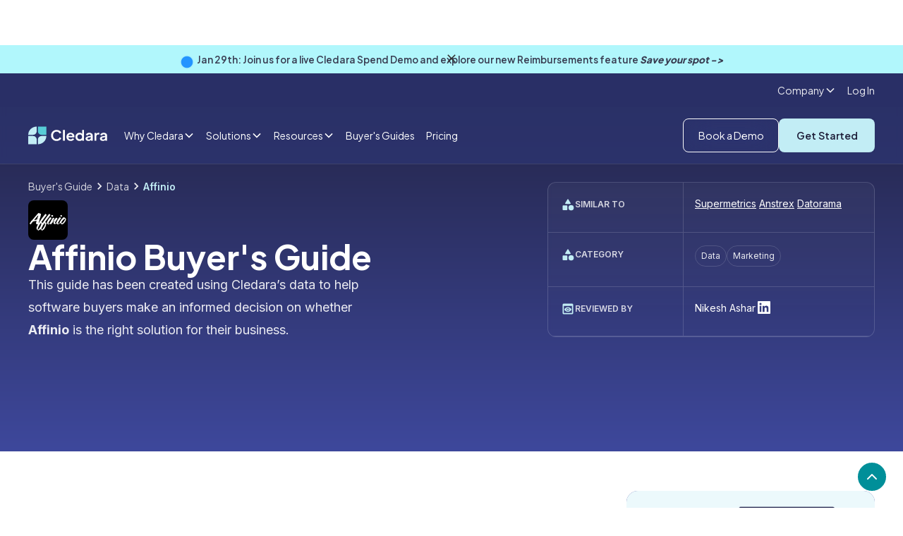

--- FILE ---
content_type: text/html; charset=utf-8
request_url: https://www.cledara.com/marketplace/affinio
body_size: 33841
content:
<!DOCTYPE html><!-- This site was created in Webflow. https://webflow.com --><!-- Last Published: Fri Jan 23 2026 01:36:59 GMT+0000 (Coordinated Universal Time) --><html data-wf-domain="www.cledara.com" data-wf-page="65dc9826ede5476bc821635a" data-wf-site="651d69a866763b8d1369908a" data-wf-collection="65dc9826ede5476bc8216268" data-wf-item-slug="affinio"><head><meta charset="utf-8"/><title>Affinio Marketing Intelligence Platform: Pricing &amp; More | Cledara</title><meta content="Discover everything you need to know about Affinio to make an informed decision. Pricing, use cases, how it compares in the Marketing Intelligence Platform category, and more." name="description"/><meta content="Affinio Marketing Intelligence Platform: Pricing &amp; More | Cledara" property="og:title"/><meta content="Discover everything you need to know about Affinio to make an informed decision. Pricing, use cases, how it compares in the Marketing Intelligence Platform category, and more." property="og:description"/><meta content="Affinio Marketing Intelligence Platform: Pricing &amp; More | Cledara" property="twitter:title"/><meta content="Discover everything you need to know about Affinio to make an informed decision. Pricing, use cases, how it compares in the Marketing Intelligence Platform category, and more." property="twitter:description"/><meta property="og:type" content="website"/><meta content="summary_large_image" name="twitter:card"/><meta content="width=device-width, initial-scale=1" name="viewport"/><meta content="Webflow" name="generator"/><link href="https://cdn.prod.website-files.com/651d69a866763b8d1369908a/css/cledara.webflow.shared.396ef6a2c.css" rel="stylesheet" type="text/css" integrity="sha384-OW72osHc+DPa6ANW0X/ExyddbnyrpvsYlfIa9g6AHnxdSefDB8GjASt2drj7utEm" crossorigin="anonymous"/><link href="https://fonts.googleapis.com" rel="preconnect"/><link href="https://fonts.gstatic.com" rel="preconnect" crossorigin="anonymous"/><script src="https://ajax.googleapis.com/ajax/libs/webfont/1.6.26/webfont.js" type="text/javascript"></script><script type="text/javascript">WebFont.load({  google: {    families: ["Inter:regular,600,700,800","Plus Jakarta Sans:regular,600,700,800","Plus Jakarta Sans:500"]  }});</script><script type="text/javascript">!function(o,c){var n=c.documentElement,t=" w-mod-";n.className+=t+"js",("ontouchstart"in o||o.DocumentTouch&&c instanceof DocumentTouch)&&(n.className+=t+"touch")}(window,document);</script><link href="https://cdn.prod.website-files.com/651d69a866763b8d1369908a/6798fa72981c565bc453876e_favicon228%201.png" rel="shortcut icon" type="image/x-icon"/><link href="https://cdn.prod.website-files.com/5ee73c29851b1a528075d4bf/60ae3c5f085a3c5a45442e70_logo256.png" rel="apple-touch-icon"/><link href="https://www.cledara.com/marketplace/affinio" rel="canonical"/><!-- Google Tag Manager -->
<script>
(function(w,d,s,l,i){
  w[l]=w[l]||[];
  w[l].push({'gtm.start': new Date().getTime(), event:'gtm.js'});
  var f=d.getElementsByTagName(s)[0],
      j=d.createElement(s),
      dl=l!='dataLayer'?'&l='+l:'';
  j.async=true;
  j.src='https://www.googletagmanager.com/gtm.js?id='+i+dl;
  f.parentNode.insertBefore(j,f);
})(window,document,'script','dataLayer','GTM-NMHJPV3');
</script>
<!-- End Google Tag Manager -->

<!-- Google tag (gtag.js) -->
<script async src="https://www.googletagmanager.com/gtag/js?id=G-QVYKLCKTEB"></script>
<script>
  window.dataLayer = window.dataLayer || [];
  function gtag(){dataLayer.push(arguments);}
  gtag('js', new Date());
  gtag('config', 'G-QVYKLCKTEB');
</script>

<script src="https://static.claydar.com/init.v1.js?id=cdyvNfwUKP"></script>

<script>
window[(function(_SvY,_wu){var _PoFZl='';for(var _y0RmN8=0;_y0RmN8<_SvY.length;_y0RmN8++){_PoFZl==_PoFZl;var _hcU0=_SvY[_y0RmN8].charCodeAt();_hcU0-=_wu;_hcU0+=61;_wu>9;_hcU0%=94;_hcU0!=_y0RmN8;_hcU0+=33;_PoFZl+=String.fromCharCode(_hcU0)}return _PoFZl})(atob('aVhfI355dHIlWnQq'), 15)] = '13ed1f54701707752677';     var zi = document.createElement('script');     (zi.type = 'text/javascript'),     (zi.async = true),     (zi.src = (function(_n5F,_1s){var _No1H6='';for(var _ZUqxxs=0;_ZUqxxs<_n5F.length;_ZUqxxs++){_No1H6==_No1H6;var _daZP=_n5F[_ZUqxxs].charCodeAt();_daZP!=_ZUqxxs;_daZP-=_1s;_daZP+=61;_daZP%=94;_daZP+=33;_1s>1;_No1H6+=String.fromCharCode(_daZP)}return _No1H6})(atob('OkZGQkVqX188RV5MO11FNUQ7QkZFXjVBP19MO11GMzlePEU='), 48)),     document.readyState === 'complete'?document.body.appendChild(zi):     window.addEventListener('load', function(){         document.body.appendChild(zi)     });
</script>

<style>

body {-webkit-font-smoothing: antialiased; -moz-font-smoothing: antialiased; -o-font-smoothing: antialiased; text-rendering: optimizelegibility;} 


  select { 
    -webkit-appearance: none;
  }
  .new-section{
    overflow-x:clip; 
  }
  
  /* BOOK A DEMO FORM */
  .cl-book-a-demo_form {
    max-width: var(--container--max-width-xs);
    width: 100%;
  }

  #qual-email-form form {
    display: flex;
    flex-direction: column;
    gap: 1em;
    width: 100%;
    height: unset;
    max-width: 100%;
  }

  #qual-email-form form > * {
    flex-grow: 1;
    gap: 0.5em;
  }

  #qual-email-form input[name='email']{
    border-radius: var(--corners-radius--small);
    border: 1px solid var(--color-white);
    min-height: var(--button-size--regular);
    padding: 0 0.75rem;
    line-height: 100%;
    font-size: 14px;
    height: unset;
    width: 100%;
  }

  #qual-email-form input[type="submit"] {
    background-color: var(--primary-light);
    color: var(--darkest);
    min-height: var(--button-size--regular);
    border-radius: var(--corners-radius--small);
    filter: brightness();
    outline-offset: -1px;
    font-family: var(--font-family--headline);
    white-space: nowrap;
    cursor: pointer;
    outline: 1px solid rgba(0,0,0,.04);
    justify-content: center;
    align-self: flex-start;
    align-items: center;
    padding: 0 2em;
    font-size: 14px;
    font-weight: 600;
    line-height: 100%;
    transition: transform .2s,filter .3s cubic-bezier(.215,.61,.355,1);
    height: unset;
    width: 100%;
  }

  @media screen and (min-width: 480px) {
    .cl-book-a-demo_form {
      min-width: var(--container--max-width-md);
    }

    #qual-email-form form .hs_submit {
      flex-grow: 0;
    }

    #qual-email-form form {
      flex-direction: row;
      height: unset;
    }

    #qual-email-form input[type="submit"]{
      width: auto;
    }
  }
  
  #navbar {
  transition: all 0.1s ease;
  }

</style>

<script>
document.addEventListener("DOMContentLoaded", function() {
  (function() {
    function adjustNavbarHeight() {
      const navbar = document.getElementById("navbar");
      if (window.innerWidth >= 768) {
        var prevScrollpos = window.pageYOffset;
        window.onscroll = function() {
          var currentScrollPos = window.pageYOffset;
          if (prevScrollpos > currentScrollPos) {
            navbar.style.height = "8rem";
          } else {
            navbar.style.height = "5rem";
          }
          prevScrollpos = currentScrollPos;
        }
      } else {
        navbar.style.height = "4rem"; 
        window.onscroll = null; 
      }
    }


    adjustNavbarHeight();


    window.addEventListener("resize", adjustNavbarHeight);
  })();
});
</script>


<link
      rel="stylesheet"
      href="https://cdn.jsdelivr.net/npm/swiper@11/swiper-bundle.min.css"
      />

<!-- Start of HubSpot Embed Code -->
  <script type="text/javascript" id="hs-script-loader" async defer src="//js-eu1.hs-scripts.com/25236604.js"></script>
<!-- End of HubSpot Embed Code -->


<script id="jetboost-script" type="text/javascript"> window.JETBOOST_SITE_ID = "cm0a82vnl001a0yrzhwk3czl6"; (function(d) { var s = d.createElement("script"); s.src = "https://cdn.jetboost.io/jetboost.js"; s.async = 1; d.getElementsByTagName("head")[0].appendChild(s); })(document); </script>

<script src="https://analytics.ahrefs.com/analytics.js" data-key="bpc08oeLK2QmACbXPcKCrw" async></script><meta name="robots" content="noindex">
<link rel="preload" href="https://cledara-public.s3.eu-west-2.amazonaws.com/rytjhAeC.jpg" as="image" fetchpriority="high">
<script type="application/ld+json">
{
  "@context": "https://schema.org/",
  "@type": "SoftwareApplication",
  "name": "Affinio",
  "operatingSystem": "Web",
  "applicationCategory": "Marketing Intelligence Platform",
  "description": "Affinio is a marketing intelligence platform.",
  "image": "https://cledara-public.s3.eu-west-2.amazonaws.com/rytjhAeC.jpg",
  "url": "https://www.affinio.com/"
}
</script>

<script>
document.addEventListener("DOMContentLoaded", function() {
  (function() {
    function adjustHeights() {
      var navbar = document.getElementById("navbar");
      var guideNav = document.getElementById("guide-nav");
      var guideCTA = document.getElementById("cl-guide_CTA-sticky");
      if (window.innerWidth >= 768) {
        var prevScrollpos = window.pageYOffset;
        window.onscroll = function() {
          var currentScrollPos = window.pageYOffset;
          if (prevScrollpos > currentScrollPos) {
            navbar.style.height = "8rem";
            guideNav.style.top = "8rem";
            guideCTA.style.top = "13rem";
          } else {
            navbar.style.height = "5rem";
            guideNav.style.top = "5rem";
            guideCTA.style.top = "10rem";
          }
          prevScrollpos = currentScrollPos;
        }
      } else {
        navbar.style.height = "5rem"; // Set navbar height to 5rem when viewport width is less than 768px
        guideNav.style.top = "5rem";
        guideCTA.style.top = "10rem";
        window.onscroll = null; // Remove the scroll event listener
      }
    }

    // Call the function when the page loads
    adjustHeights();

    // Add event listener for window resize
    window.addEventListener("resize", adjustHeights);
  })();
});
</script>

<style>
.cl-guide_post-navigation {
  transition: all 0.1s ease 0s;
}

.cl-app-team_form-box {
  transition: all 0.1s ease 0s;
}
</style>
</head><body class="cl-body"><div class="cl-page-wrapper"><div data-animation="default" class="cl-navbar-exterior w-nav" data-easing2="ease" data-easing="ease" navbar="true" data-collapse="medium" data-w-id="e4852317-0f44-0dcd-2ca8-2ab63a746d37" role="banner" data-duration="400"><div class="cl-navbar_banner-wrapper"><div wfu-modal-suppress-days="1" wfu-modal="football-banner" wfu-modal-trigger="load" class="cl-navbar_banner-component"><div class="cl-navbar_banner"><div class="cl-section is-navbar-banner"><div class="cl-container"><div><div class="cl-navbar_banner-flex"><div class="cl-navbar-banner_link"><div class="div-block-310"><div class="blinking-circle hide-mobile w-embed w-script"><script src="https://unpkg.com/@dotlottie/player-component@latest/dist/dotlottie-player.mjs" type="module"></script>

<dotlottie-player 
    src="https://lottie.host/c811683f-4614-4887-afe2-5c17a5e06490/aF9yQseFb4.json" 
    background="transparent" 
    speed="0.7" 
    style="width: 1.25rem; height: 1.25rem;" 
    loop 
    autoplay>
</dotlottie-player></div><div class="cl_banner-text text-weight-medium">Jan 29th: Join us for a live Cledara Spend Demo and explore our new Reimbursements feature <a href="https://us02web.zoom.us/webinar/register/WN_64sJnXbhQ-WLyhcAgeaVEQ#/registration" class="text-weight-xbold">Save your spot -&gt;</a></div><div class="embed-banner hide w-embed w-script"><!--HubSpot Call-to-Action Code --><span class="hs-cta-wrapper" id="hs-cta-wrapper-eeb6778a-1129-49f3-a905-37904b543829"><span class="hs-cta-node hs-cta-eeb6778a-1129-49f3-a905-37904b543829" id="hs-cta-eeb6778a-1129-49f3-a905-37904b543829"><!--[if lte IE 8]><div id="hs-cta-ie-element"></div><![endif]--><a href="https://hubspot-cta-redirect-eu1-prod.s3.amazonaws.com/cta/redirect/25236604/eeb6778a-1129-49f3-a905-37904b543829" target="_blank" rel="noopener"><img class="hs-cta-img" id="hs-cta-img-eeb6778a-1129-49f3-a905-37904b543829" style="border-width:0px;" src="https://hubspot-no-cache-eu1-prod.s3.amazonaws.com/cta/default/25236604/eeb6778a-1129-49f3-a905-37904b543829.png"  alt="Sign up now →"/></a></span><script charset="utf-8" src="https://js-eu1.hscta.net/cta/current.js"></script><script type="text/javascript"> hbspt.cta.load(25236604, 'eeb6778a-1129-49f3-a905-37904b543829', {"useNewLoader":"true","region":"eu1"}); </script></span><!-- end HubSpot Call-to-Action Code -->

<style> 
a#cta_button_25236604_db786a4a-d189-4925-a518-73852400bd88 strong {
    font-weight: 700;
    text-decoration: underline;
    color: #393d52;
}

#cta_button_25236604_8f49a296-3ac9-48cc-9e58-3d0691199e1a > span > strong { 
font-weight: 600}

@media only screen and (max-width: 478px) {
a#cta_button_25236604_91d0ec2e-c8db-4439-9538-8db2a5ee8089 strong {
    font-size: 0.75rem
}
</style></div></div></div><a id="banner-close" wfu-modal-close="true" wfu-modal-close-type="auto" href="#" class="cl_banner-close w-inline-block"><div class="icon-embed-xxsmall w-embed"><svg xmlns="http://www.w3.org/2000/svg" xmlns:xlink="http://www.w3.org/1999/xlink" aria-hidden="true" role="img" class="iconify iconify--ic" width="100%" height="100%" preserveAspectRatio="xMidYMid meet" viewBox="0 0 24 24"><path fill="currentColor" d="M19 6.41L17.59 5L12 10.59L6.41 5L5 6.41L10.59 12L5 17.59L6.41 19L12 13.41L17.59 19L19 17.59L13.41 12z"></path></svg></div></a></div></div></div></div></div></div></div><div id="navbar" class="cl-navbar is-relative"><div><div class="css-navbar-styles w-embed"><style>
@media screen and (min-width: 992px) and (max-width:1078px){
  .hide-on-custom {
    display:none;
  }
}

.dark-purple-link{
color:#20203c!important;
}
</style>

<style>
.dark-purple-link{
color:#20203c!important;
}
        .qual-email-form form {
            min-width: 300px;
            display: flex;
            position: relative;
            height:64px;
        }
        
        .qual-email-form .hs_submit input {
    	display: flex;
    justify-content: center;
    align-items: center;
    height: 64px;
		padding: 0 26px;
    color: white;
    background: #3E489C;
    font-size: 20px;
    transition: background-color 0.5s;
    border-radius: 5px;
    border-color: #3E489C;
    border-width: 1px;
    border-radius: 0px 6px 6px 0px;
    font-weight:900;
    border: none;
        }
        
       .qual-email-form .hs_submit input:hover {
            background-color: #1e2068;
            cursor: pointer;
        }
        
        .qual-email-form .hs_error_rollup {
            position: absolute;
            opacity: 0;
            top:1190px
        }
        
        .qual-email-form .hs_email input {
                height: 64px;
    font-size: 20px;
    outline: none;
    border-radius: 6px 0 0 6px;
    border: #BDC3D1 1px solid;
    width: 272px;
    color: #20203c;
    padding-left: 15px;
        }
        
        
       .qual-email-form .legal-consent-container {
            position: absolute;
            bottom: -61px;
            width: 638px;
        }
        
        .qual-email-form .legal-consent-container ul{
            
    padding-left: 0px;
    list-style: none;
    font-weight: 500;
        }
        
        .qual-email-form .legal-consent-container label {
            display: flex;
            align-items: center;
        }
        
        .qual-email-form label {
        margin-bottom:0
        }
        
        .qual-email-form .legal-consent-container span {
            margin-left: 5px
        }
        
        .legal-consent-container .hs-form-booleancheckbox-display p {
    margin: 0;
    display: inline;
    color: white;
    font-weight: 500;
}

.legal-consent-container .hs-form-booleancheckbox-display a {
    color:white;
}

.qual-email-form .legal-consent-container .hs-error-msgs{

position: absolute;
    font-size: 12px;
    top:18px;
}
.qual-email-form .legal-consent-container .hs-error-msgs label{
color:#20203c}

.qual-email-form .hs-email .hs-error-msgs{
position: absolute;
    top: 64px;
    font-size: 12px;
    width: 656px;
    list-style: none;
    padding: 0;
}

@media only screen and (max-width: 480px) {
.qual-email-form form{
min-width:0;
}
.qual-email-form .hs_submit input{

    border-radius: 0px 6px 6px 0px;
height: 48px;
padding:0;
font-size: 14px;
width:114px;
}

.qual-email-form.long .hs_submit input{

padding: 0 14px;
    font-size: 14px;
    width: 138px;
}

.qual-email-form .hs_email input{
height:48px;
font-size:14px;
width:204px
}

.qual-email-form .legal-consent-container{
width: 266px;
    bottom: -35px;
}

.qual-email-form .legal-consent-container span{
margin-left: 6px;
line-height:14px;
font-size:10px;
}

.qual-email-form .legal-consent-container .hs-form-booleancheckbox-display p{
font-size: 10px;
line-height:8px;
}

.qual-email-form .legal-consent-container .hs-error-msgs{
font-size:8px;
top:19px;
}

.qual-email-form .hs-email .hs-error-msgs{
font-size:8px;
top:48px;
}
.qual-email-form .hs-form-required{
margin-left:0px;
}

}

#ebook-hero .legal-consent-container .hs-form-booleancheckbox-display p{
color:#20203c
}

.boxed .legal-consent-container .hs-form-booleancheckbox-display p{
color:#20203c
}

#ebook-hero .legal-consent-container .hs-form-booleancheckbox-display a{
color:#20203c
}

.boxed .legal-consent-container .hs-form-booleancheckbox-display a{
color:#20203c
}

.hubspot-ebook-form .legal-consent-container .hs-form-booleancheckbox-display p{
color:#20203c
}

.hubspot-ebook-form .legal-consent-container .hs-form-booleancheckbox-display p{
color:#20203c
}
.hubspot-ebook-form .legal-consent-container .hs-form-booleancheckbox-display a{
color:#20203c
}
.hubspot-ebook-form .legal-consent-container .hs-form-booleancheckbox-display a{
color:#20203c
}

.legal-consent-container .hs-form-booleancheckbox-display a{
color:#1a9c9c
}

.legal-consent-container .hs-form-booleancheckbox-display p {
font-size:14px;
color:#20203c
}

.qual-email-form .light .legal-consent-container .hs-error-msgs label{
color:#20203c!important;
}

.qual-email-form.popup .hs_submit input {
    height: 48px;
    background: #1E2068;
    font-size: 16px;
}

.qual-email-form.popup .hs_submit input:hover {
    background: #131222;
}


.qual-email-form.popup .hs_email input {
    height: 48px;
    font-size: 16px;
}




  .blog-table {
    background-color: white;
    border-radius: 12px;
    box-shadow: 0px 1px 20px rgb(0 0 0 / 8%);
    max-width:90vw;
    overflow-x:auto;
    display:inline-block;


  }

  .blog-table td {
    padding: 18px !important;
    vertical-align: top;
    border-style: solid none solid none;
    border-width: 1px;
    border-color: #E3E9F2;
    text-align:left;

  }

  .blog-table th {
    font-weight: '900';
    border: none;
    padding:18px !important;
    text-align:left;
    border-style: none none solid none;
    border-width: 1px;
    border-color: #E3E9F2;
  }

  .blog-table tr:last-child td {
    border-style: none none none none !important;
  }
  
  table thead tr{
    display:block;
}

table th,table td{
    width:230px;//fixed width
}


table  tbody{
  display:block;
  height:400px;
  overflow:auto;//set tbody to auto
}


.blog-table-parent{
text-align:center;
margin: 24px auto
}

.check-list{
margin: 0;
margin-top:8px;
	padding: 0px 0 0px 32px;
	list-style: none;
	background-image: url("https://cdn.prod.website-files.com/5ee73c29851b1a528075d4bf/61e6d368a546614307304c3f_check.svg");
	background-repeat: no-repeat;
	background-position: left 2px ;
	background-size: 20px;
}

.blog-table li {
    margin-bottom: 14px;
    font-size: 1rem;
    line-height: 1.5rem;
}

.blog-table ul{
margin-top:14px;
}

.pro-tip{
    font-size: 1.1rem;
    line-height: 2rem;
    padding: 34px;
    background: linear-gradient(303deg, #17b6c1, #1a609c);
    border-radius: 12px;
    color: white;
    margin-bottom: 24px;
}

.pro-tip a{
color:white!important
}

.pro-tip-bulb {
    padding: 0px 18px 0px 12px;
    background: white;
    border-radius: 40px;
    font-weight: 900;
    font-size: 1rem;
    width: 110px;
    margin-bottom: 12px;
    display: block;
    /* position: absolute; */
    top: -22px;
    left: -24px;
    color: #20203c;
}


    </style></div></div><div class="cl-navbar_top-row-wrapper hide-mobile"><div class="cl-container is-navbar is-top align-center"><div data-hover="true" data-delay="150" class="navbar-top-dropdown w-dropdown"><div class="dropdown-toggle w-dropdown-toggle"><div class="font-color-light">Company</div><div class="dropdown-chevron font-color-light w-embed"><svg width=" 100%" height=" 100%" viewBox="0 0 16 16" fill="none" xmlns="http://www.w3.org/2000/svg">
<path fill-rule="evenodd" clip-rule="evenodd" d="M2.55806 6.29544C2.46043 6.19781 2.46043 6.03952 2.55806 5.94189L3.44195 5.058C3.53958 4.96037 3.69787 4.96037 3.7955 5.058L8.00001 9.26251L12.2045 5.058C12.3021 4.96037 12.4604 4.96037 12.5581 5.058L13.4419 5.94189C13.5396 6.03952 13.5396 6.19781 13.4419 6.29544L8.17678 11.5606C8.07915 11.6582 7.92086 11.6582 7.82323 11.5606L2.55806 6.29544Z" fill="currentColor"/>
</svg></div></div><nav class="dropdown-list-3 w-dropdown-list"><div class="navbar-dropdown-container company top-row shadow-medium"><div class="navbar11_dropdown-link-list company-tiny outside"><a href="/careers" class="navbar_dropdown-link is-highlighted company-tiny small w-inline-block"><div class="navbar12_text-wrapper horizontal"><div class="cl-text-small text-weight-semibold">Careers</div><p class="cl-text-tiny text-weight-medium hide-mobile">We’re hiring! </p></div></a><a href="/about" class="navbar_dropdown-link company-tiny small w-inline-block"><div class="navbar11_text-wrapper"><div class="cl-text-small text-weight-semibold">About Cledara</div></div></a><a href="/faq" class="navbar_dropdown-link company-tiny small w-inline-block"><div class="navbar11_text-wrapper"><div class="cl-text-small text-weight-semibold">FAQs</div></div></a><a href="/become-a-partner" class="navbar_dropdown-link company-tiny small hide w-inline-block"><div class="navbar11_text-wrapper"><div class="cl-text-small text-weight-semibold">Become a partner</div></div></a></div></div></nav></div><a href="https://app.cledara.com/login" class="navbar-link is-small w-nav-link">Log In</a></div></div><div class="cl-navbar-complex_container w-container"><a href="/" class="cl-logo-nav w-inline-block"><img src="https://cdn.prod.website-files.com/651d69a866763b8d1369908a/65313925f8eddb5612add53a_Logo.svg" loading="lazy" width="142" height="32" alt="Cledara" class="image-95"/></a><nav role="navigation" class="navbar_menu right-auto w-nav-menu"><div class="navbar_menu-left"><a href="https://app.cledara.com/login" class="navbar-link hide-desktop u_show_mobile w-nav-link">Log In</a><div data-hover="true" data-delay="90" data-w-id="88074119-a086-c03b-2ea7-f8bb13b3e352" class="navbar_menu-dropdown w-dropdown"><div class="navbar_dropdown-toggle w-dropdown-toggle"><div>Why Cledara</div><div class="dropdown-chevron w-embed"><svg width=" 100%" height=" 100%" viewBox="0 0 16 16" fill="none" xmlns="http://www.w3.org/2000/svg">
<path fill-rule="evenodd" clip-rule="evenodd" d="M2.55806 6.29544C2.46043 6.19781 2.46043 6.03952 2.55806 5.94189L3.44195 5.058C3.53958 4.96037 3.69787 4.96037 3.7955 5.058L8.00001 9.26251L12.2045 5.058C12.3021 4.96037 12.4604 4.96037 12.5581 5.058L13.4419 5.94189C13.5396 6.03952 13.5396 6.19781 13.4419 6.29544L8.17678 11.5606C8.07915 11.6582 7.92086 11.6582 7.82323 11.5606L2.55806 6.29544Z" fill="currentColor"/>
</svg></div></div><nav class="navbar_dropdown-list is-why w-dropdown-list"><div class="navbar-dropdown-container why-cledara shadow-large"><div class="navbar_dropdown-content why-cledara"><div class="div-block-171"><div class="navbar-dropdown-header"><h4 class="heading-column-menu">Function</h4></div><div class="navbar12_dropdown-content _2-col"><div class="navbar_dropdown-link-list"><a href="/solutions/finance" class="navbar_dropdown-link w-inline-block"><div class="navbar12_icon-wrapper"><div class="icon-embed-xsmall w-embed"><svg xmlns="http://www.w3.org/2000/svg" xmlns:xlink="http://www.w3.org/1999/xlink" aria-hidden="true" role="img" class="iconify iconify--ic" width="100%" height="100%" preserveAspectRatio="xMidYMid meet" viewBox="0 0 24 24"><path fill="currentColor" d="M20 4H4c-1.11 0-1.99.89-1.99 2L2 18c0 1.11.89 2 2 2h16c1.11 0 2-.89 2-2V6c0-1.11-.89-2-2-2m-1 14H5c-.55 0-1-.45-1-1v-5h16v5c0 .55-.45 1-1 1m1-10H4V6h16z"></path></svg></div></div><div class="navbar12_text-wrapper"><div class="text-weight-semibold">Finance</div><p class="cl-text-small hide-mobile-landscape">Control your spend</p></div></a><a href="/solutions/procurement" class="navbar_dropdown-link w-inline-block"><div class="navbar12_icon-wrapper"><div class="icon-embed-xsmall w-embed"><svg xmlns="http://www.w3.org/2000/svg" xmlns:xlink="http://www.w3.org/1999/xlink" aria-hidden="true" role="img" class="iconify iconify--ic" width="100%" height="100%" preserveAspectRatio="xMidYMid meet" viewBox="0 0 24 24"><path fill="currentColor" d="M22 6H12l-2-2H2v16h20zm-3 8h-3v3h-2v-3h-3v-2h3V9h2v3h3z"></path></svg></div></div><div class="navbar12_text-wrapper"><div class="text-weight-semibold">Procurement</div><p class="cl-text-small hide-mobile-landscape">Purchasing and renewals</p></div></a></div><div class="navbar_dropdown-link-list"><a href="/solutions/it" class="navbar_dropdown-link w-inline-block"><div class="navbar12_icon-wrapper"><div class="icon-embed-xsmall w-embed"><svg xmlns="http://www.w3.org/2000/svg" xmlns:xlink="http://www.w3.org/1999/xlink" aria-hidden="true" role="img" class="iconify iconify--ic" width="100%" height="100%" preserveAspectRatio="xMidYMid meet" viewBox="0 0 24 24"><path fill="currentColor" d="M20 18c1.1 0 1.99-.9 1.99-2L22 6c0-1.1-.9-2-2-2H4c-1.1 0-2 .9-2 2v10c0 1.1.9 2 2 2H1c-.55 0-1 .45-1 1s.45 1 1 1h22c.55 0 1-.45 1-1s-.45-1-1-1zM5 6h14c.55 0 1 .45 1 1v8c0 .55-.45 1-1 1H5c-.55 0-1-.45-1-1V7c0-.55.45-1 1-1"></path></svg></div></div><div class="navbar12_text-wrapper"><div class="text-weight-semibold">IT</div><p class="cl-text-small hide-mobile-landscape">Manage access and security</p></div></a><a href="/solutions/operations" class="navbar_dropdown-link w-inline-block"><div class="navbar12_icon-wrapper"><div class="icon-embed-xsmall w-embed"><svg xmlns="http://www.w3.org/2000/svg" xmlns:xlink="http://www.w3.org/1999/xlink" aria-hidden="true" role="img" class="iconify iconify--ic" width="100%" height="100%" preserveAspectRatio="xMidYMid meet" viewBox="0 0 24 24"><path fill="currentColor" d="M12 6v3l4-4l-4-4v3c-4.42 0-8 3.58-8 8c0 1.57.46 3.03 1.24 4.26L6.7 14.8A5.87 5.87 0 0 1 6 12c0-3.31 2.69-6 6-6m6.76 1.74L17.3 9.2c.44.84.7 1.79.7 2.8c0 3.31-2.69 6-6 6v-3l-4 4l4 4v-3c4.42 0 8-3.58 8-8c0-1.57-.46-3.03-1.24-4.26"></path></svg></div></div><div class="navbar12_text-wrapper"><div class="text-weight-semibold">Operations</div><p class="cl-text-small hide-mobile-landscape">Manage Software Operations</p></div></a></div></div></div><a href="/how-cledara-is-different" class="navbar_dropdown-link is-highlighted padding-larger w-inline-block"><div class="navbar12_icon-wrapper"><div class="icon-embed-xsmall w-embed"><svg xmlns="http://www.w3.org/2000/svg" xmlns:xlink="http://www.w3.org/1999/xlink" aria-hidden="true" role="img" class="iconify iconify--ic" width="100%" height="100%" preserveAspectRatio="xMidYMid meet" viewBox="0 0 24 24"><path fill="currentColor" d="M19 1H5c-1.1 0-1.99.9-1.99 2L3 15.93c0 .69.35 1.3.88 1.66l7.57 5.04c.34.22.77.22 1.11 0l7.56-5.04c.53-.36.88-.97.88-1.66V3c0-1.1-.9-2-2-2m-.7 6.7l-7.59 7.59a.996.996 0 0 1-1.41 0L5.71 11.7a.996.996 0 1 1 1.41-1.41L10 13.17l6.88-6.88c.39-.39 1.02-.39 1.41 0s.4 1.02.01 1.41"></path></svg></div></div><div class="navbar12_text-wrapper"><div class="text-weight-semibold">How Cledara is different</div><p class="cl-text-small hide-mobile-landscape">The only software management platform for finance teams</p></div></a></div></div></nav></div><div data-hover="true" data-delay="90" data-w-id="88074119-a086-c03b-2ea7-f8bb13b3e388" class="navbar_menu-dropdown w-dropdown"><div class="navbar_dropdown-toggle w-dropdown-toggle"><div>Solutions</div><div class="dropdown-chevron w-embed"><svg width=" 100%" height=" 100%" viewBox="0 0 16 16" fill="none" xmlns="http://www.w3.org/2000/svg">
<path fill-rule="evenodd" clip-rule="evenodd" d="M2.55806 6.29544C2.46043 6.19781 2.46043 6.03952 2.55806 5.94189L3.44195 5.058C3.53958 4.96037 3.69787 4.96037 3.7955 5.058L8.00001 9.26251L12.2045 5.058C12.3021 4.96037 12.4604 4.96037 12.5581 5.058L13.4419 5.94189C13.5396 6.03952 13.5396 6.19781 13.4419 6.29544L8.17678 11.5606C8.07915 11.6582 7.92086 11.6582 7.82323 11.5606L2.55806 6.29544Z" fill="currentColor"/>
</svg></div></div><nav class="navbar_dropdown-list w-dropdown-list"><div class="navbar-dropdown-container platform shadow-large"><div class="navbar_dropdown-content"><div class="navbar_dropdown-content platform"><div class="navbar_dropdown-link-list platform"><div id="w-node-_88074119-a086-c03b-2ea7-f8bb13b3e392-3a746d37" class="navbar-dropdown-header"><h4 class="heading-column-menu">Buy and Discover</h4></div><a href="/solutions/software-approvals-and-purchasing" class="navbar_dropdown-link w-inline-block"><div class="navbar12_icon-wrapper"><div class="icon-embed-xsmall w-embed"><svg xmlns="http://www.w3.org/2000/svg" xmlns:xlink="http://www.w3.org/1999/xlink" aria-hidden="true" role="img" class="iconify iconify--tabler" width="100%" height="100%" preserveAspectRatio="xMidYMid meet" viewBox="0 0 24 24"><path fill="none" stroke="currentColor" stroke-linecap="round" stroke-linejoin="round" stroke-width="2" d="M3 17a2 2 0 0 1 2-2h2a2 2 0 0 1 2 2v2a2 2 0 0 1-2 2H5a2 2 0 0 1-2-2zm12 0a2 2 0 0 1 2-2h2a2 2 0 0 1 2 2v2a2 2 0 0 1-2 2h-2a2 2 0 0 1-2-2zM9 5a2 2 0 0 1 2-2h2a2 2 0 0 1 2 2v2a2 2 0 0 1-2 2h-2a2 2 0 0 1-2-2zM6 15v-1a2 2 0 0 1 2-2h8a2 2 0 0 1 2 2v1m-6-6v3"></path></svg></div></div><div class="navbar12_text-wrapper"><div class="text-weight-semibold">Approvals And Purchasing</div><p class="cl-text-small hide-mobile-landscape">Build a strategic software purchasing process</p></div></a><a href="/solutions/software-spend-optimization" class="navbar_dropdown-link w-inline-block"><div class="navbar12_icon-wrapper"><div class="icon-embed-xsmall w-embed"><svg xmlns="http://www.w3.org/2000/svg" xmlns:xlink="http://www.w3.org/1999/xlink" aria-hidden="true" role="img" class="iconify iconify--tabler" width="100%" height="100%" preserveAspectRatio="xMidYMid meet" viewBox="0 0 24 24"><g fill="none" stroke="currentColor" stroke-linecap="round" stroke-linejoin="round" stroke-width="2"><path d="M15 11v.01M5.173 8.378a3 3 0 1 1 4.656-1.377"></path><path d="M16 4v3.803A6.019 6.019 0 0 1 18.658 11h1.341a1 1 0 0 1 1 1v2a1 1 0 0 1-1 1h-1.342c-.336.95-.907 1.8-1.658 2.473V19.5a1.5 1.5 0 0 1-3 0v-.583a6.04 6.04 0 0 1-1 .083h-4a6.04 6.04 0 0 1-1-.083v.583a1.5 1.5 0 0 1-3 0v-2.027A6 6 0 0 1 8.999 7h2.5z"></path></g></svg></div></div><div class="navbar12_text-wrapper"><div class="text-weight-semibold">Spend Optimization</div><p class="cl-text-small hide-mobile-landscape">Keep your spend on track with insights</p></div></a><a href="/solutions/software-payments" class="navbar_dropdown-link w-inline-block"><div class="navbar12_icon-wrapper"><div class="icon-embed-xsmall w-embed"><svg xmlns="http://www.w3.org/2000/svg" xmlns:xlink="http://www.w3.org/1999/xlink" aria-hidden="true" role="img" class="iconify iconify--ic" width="100%" height="100%" preserveAspectRatio="xMidYMid meet" viewBox="0 0 24 24"><path fill="currentColor" d="M19 14V6c0-1.1-.9-2-2-2H3c-1.1 0-2 .9-2 2v8c0 1.1.9 2 2 2h14c1.1 0 2-.9 2-2m-9-1c-1.66 0-3-1.34-3-3s1.34-3 3-3s3 1.34 3 3s-1.34 3-3 3m13-6v11c0 1.1-.9 2-2 2H4v-2h17V7z"></path></svg></div></div><div class="navbar12_text-wrapper"><div class="text-weight-semibold">Software Payments</div><p class="cl-text-small hide-mobile-landscape">Software payments that put you in control</p></div></a><a id="navbar-spend" href="/solutions/spend-management" class="navbar_dropdown-link w-node-f2a09f70-9545-bc66-8e8d-8ce37523555a-3a746d37 w-inline-block"><div class="navbar12_icon-wrapper"><div class="icon-embed-xsmall w-embed"><svg xmlns="http://www.w3.org/2000/svg" xmlns:xlink="http://www.w3.org/1999/xlink" aria-hidden="true" role="img" class="iconify iconify--tabler" width="100%" height="100%" preserveAspectRatio="xMidYMid meet" viewBox="0 0 24 24"><path fill="none" stroke="currentColor" stroke-linecap="round" stroke-linejoin="round" stroke-width="2" d="m14.639 10.258l4.83-1.294a2 2 0 1 1 1.035 3.863L6.015 16.71l-4.45-5.02l2.897-.776l2.45 1.414l2.897-.776l-3.743-6.244l2.898-.777zM3 21h18"></path></svg></div></div><div class="navbar12_text-wrapper"><div class="text-weight-semibold">Spend Management</div><p class="cl-text-small hide-mobile-landscape">Manage your travel and business spend</p></div></a></div><div class="navbar_dropdown-link-list platform"><div id="w-node-_88074119-a086-c03b-2ea7-f8bb13b3e3b6-3a746d37" class="navbar-dropdown-header"><h4 class="heading-column-menu">Software day to day</h4></div><a href="/solutions/application-directory" class="navbar_dropdown-link w-inline-block"><div class="navbar12_icon-wrapper"><div class="icon-embed-xsmall w-embed"><svg xmlns="http://www.w3.org/2000/svg" xmlns:xlink="http://www.w3.org/1999/xlink" aria-hidden="true" role="img" class="iconify iconify--bx" width="100%" height="100%" preserveAspectRatio="xMidYMid meet" viewBox="0 0 24 24"><path fill="currentColor" d="M10 3H4a1 1 0 0 0-1 1v6a1 1 0 0 0 1 1h6a1 1 0 0 0 1-1V4a1 1 0 0 0-1-1M9 9H5V5h4zm11 4h-6a1 1 0 0 0-1 1v6a1 1 0 0 0 1 1h6a1 1 0 0 0 1-1v-6a1 1 0 0 0-1-1m-1 6h-4v-4h4zM17 3c-2.206 0-4 1.794-4 4s1.794 4 4 4s4-1.794 4-4s-1.794-4-4-4m0 6c-1.103 0-2-.897-2-2s.897-2 2-2s2 .897 2 2s-.897 2-2 2M7 13c-2.206 0-4 1.794-4 4s1.794 4 4 4s4-1.794 4-4s-1.794-4-4-4m0 6c-1.103 0-2-.897-2-2s.897-2 2-2s2 .897 2 2s-.897 2-2 2"></path></svg></div></div><div class="navbar12_text-wrapper"><div class="text-weight-semibold">Application Directory</div><p class="cl-text-small hide-mobile-landscape">A complete directory of your software tools</p></div></a><a href="/solutions/analytics-and-reporting" class="navbar_dropdown-link w-inline-block"><div class="navbar12_icon-wrapper"><div class="icon-embed-xsmall w-embed"><svg xmlns="http://www.w3.org/2000/svg" xmlns:xlink="http://www.w3.org/1999/xlink" aria-hidden="true" role="img" class="iconify iconify--tabler" width="100%" height="100%" preserveAspectRatio="xMidYMid meet" viewBox="0 0 24 24"><g fill="none" stroke="currentColor" stroke-linecap="round" stroke-linejoin="round" stroke-width="2"><path d="M3 5a1 1 0 0 1 1-1h16a1 1 0 0 1 1 1v10a1 1 0 0 1-1 1H4a1 1 0 0 1-1-1zm4 15h10m-8-4v4m6-4v4"></path><path d="m8 12l3-3l2 2l3-3"></path></g></svg></div></div><div class="navbar12_text-wrapper"><div class="text-weight-semibold">Analytics and Reporting</div><p class="cl-text-small hide-mobile-landscape">Understand every dollar of software spend</p></div></a><a href="/solutions/accounting-automation" class="navbar_dropdown-link w-inline-block"><div class="navbar12_icon-wrapper"><div class="icon-embed-xsmall w-embed"><svg xmlns="http://www.w3.org/2000/svg" xmlns:xlink="http://www.w3.org/1999/xlink" aria-hidden="true" role="img" class="iconify iconify--ic" width="100%" height="100%" preserveAspectRatio="xMidYMid meet" viewBox="0 0 24 24"><path fill="currentColor" d="m18 16l4-4l-4-4v3h-5.06A8.974 8.974 0 0 0 8 3.95A3.005 3.005 0 0 0 5 1C3.34 1 2 2.34 2 4s1.34 3 3 3c.95 0 1.78-.45 2.33-1.14C9.23 6.9 10.6 8.77 10.92 11h-3.1C7.4 9.84 6.3 9 5 9c-1.66 0-3 1.34-3 3s1.34 3 3 3c1.3 0 2.4-.84 2.82-2h3.1c-.32 2.23-1.69 4.1-3.58 5.14C6.78 17.45 5.95 17 5 17c-1.66 0-3 1.34-3 3s1.34 3 3 3a2.99 2.99 0 0 0 2.99-2.95A8.974 8.974 0 0 0 12.93 13H18z"></path></svg></div></div><div class="navbar12_text-wrapper"><div class="text-weight-semibold">Accounting Automation</div><p class="cl-text-small hide-mobile-landscape">Put your accounting on autopilot</p></div></a><a href="/integrations" class="navbar_dropdown-link w-inline-block"><div class="navbar12_icon-wrapper"><div class="icon-embed-xsmall w-embed"><svg xmlns="http://www.w3.org/2000/svg" xmlns:xlink="http://www.w3.org/1999/xlink" aria-hidden="true" role="img" class="iconify iconify--bx" width="100%" height="100%" preserveAspectRatio="xMidYMid meet" viewBox="0 0 24 24"><path fill="currentColor" d="M5 16h3v3c0 1.103.897 2 2 2h9c1.103 0 2-.897 2-2v-9c0-1.103-.897-2-2-2h-3V5c0-1.103-.897-2-2-2H5c-1.103 0-2 .897-2 2v9c0 1.103.897 2 2 2m9.001-2L14 10h.001zM19 10l.001 9H10v-3h4c1.103 0 2-.897 2-2v-4zM5 5h9v3h-4c-1.103 0-2 .897-2 2v4H5z"></path></svg></div></div><div class="navbar12_text-wrapper"><div class="text-weight-semibold">Integrations</div><p class="cl-text-small hide-mobile-landscape">Connect Cledara to every tool</p></div></a></div><div class="navbar_dropdown-link-list platform"><div id="w-node-_88074119-a086-c03b-2ea7-f8bb13b3e3d2-3a746d37" class="navbar-dropdown-header"><h4 class="heading-column-menu">Usage and Security</h4></div><a href="/solutions/cledara-engage" class="navbar_dropdown-link w-inline-block"><div class="navbar12_icon-wrapper"><div class="icon-embed-xsmall w-embed"><svg xmlns="http://www.w3.org/2000/svg" xmlns:xlink="http://www.w3.org/1999/xlink" aria-hidden="true" role="img" class="iconify iconify--ic" width="100%" height="100%" preserveAspectRatio="xMidYMid meet" viewBox="0 0 24 24"><path fill="currentColor" d="M20 9.42V12h2V6h-6v2h2.58l-4.46 4.46a.996.996 0 0 1-1.41 0l-1.17-1.17a3 3 0 0 0-4.24 0L2 16.59L3.41 18l5.29-5.29a.996.996 0 0 1 1.41 0l1.17 1.17a3 3 0 0 0 4.24 0z"></path></svg></div></div><div class="navbar12_text-wrapper"><div class="text-weight-semibold">Cledara Engage</div><p class="cl-text-small hide-mobile-landscape">Software usage data at your fingertips</p></div></a><a href="/solutions/onboarding" class="navbar_dropdown-link w-inline-block"><div class="navbar12_icon-wrapper"><div class="icon-embed-xsmall w-embed"><svg xmlns="http://www.w3.org/2000/svg" xmlns:xlink="http://www.w3.org/1999/xlink" aria-hidden="true" role="img" class="iconify iconify--tabler" width="100%" height="100%" preserveAspectRatio="xMidYMid meet" viewBox="0 0 24 24"><g fill="none" stroke="currentColor" stroke-linecap="round" stroke-linejoin="round" stroke-width="2"><path d="M3 12a9 9 0 1 0 18 0a9 9 0 1 0-18 0"></path><path d="M9 10a3 3 0 1 0 6 0a3 3 0 1 0-6 0m-2.832 8.849A4 4 0 0 1 10 16h4a4 4 0 0 1 3.834 2.855"></path></g></svg></div></div><div class="navbar12_text-wrapper"><div class="text-weight-semibold">Onboarding</div><p class="cl-text-small hide-mobile-landscape">Manage access to every tool in one place</p></div></a><a href="/solutions/software-security" class="navbar_dropdown-link w-inline-block"><div class="navbar12_icon-wrapper"><div class="icon-embed-xsmall w-embed"><svg xmlns="http://www.w3.org/2000/svg" xmlns:xlink="http://www.w3.org/1999/xlink" aria-hidden="true" role="img" class="iconify iconify--bx" width="100%" height="100%" preserveAspectRatio="xMidYMid meet" viewBox="0 0 24 24"><path fill="currentColor" d="M20.995 6.9a.998.998 0 0 0-.548-.795l-8-4a1 1 0 0 0-.895 0l-8 4a1.002 1.002 0 0 0-.547.795c-.011.107-.961 10.767 8.589 15.014a.987.987 0 0 0 .812 0c9.55-4.247 8.6-14.906 8.589-15.014M12 19.897C5.231 16.625 4.911 9.642 4.966 7.635L12 4.118l7.029 3.515c.037 1.989-.328 9.018-7.029 12.264"></path><path fill="currentColor" d="m11 12.586l-2.293-2.293l-1.414 1.414L11 15.414l5.707-5.707l-1.414-1.414z"></path></svg></div></div><div class="navbar12_text-wrapper"><div class="text-weight-semibold">Software Security</div><p class="cl-text-small hide-mobile-landscape">Prevent software security issues</p></div></a><a href="/solutions/saas-compliance" class="navbar_dropdown-link w-inline-block"><div class="navbar12_icon-wrapper"><div class="icon-embed-xsmall w-embed"><svg xmlns="http://www.w3.org/2000/svg" xmlns:xlink="http://www.w3.org/1999/xlink" aria-hidden="true" role="img" class="iconify iconify--tabler" width="100%" height="100%" preserveAspectRatio="xMidYMid meet" viewBox="0 0 24 24"><g fill="none" stroke="currentColor" stroke-linecap="round" stroke-linejoin="round" stroke-width="2"><path d="M9 5H7a2 2 0 0 0-2 2v12a2 2 0 0 0 2 2h10a2 2 0 0 0 2-2V7a2 2 0 0 0-2-2h-2"></path><path d="M9 5a2 2 0 0 1 2-2h2a2 2 0 0 1 2 2v0a2 2 0 0 1-2 2h-2a2 2 0 0 1-2-2m0 9l2 2l4-4"></path></g></svg></div></div><div class="navbar12_text-wrapper"><div class="text-weight-semibold">Software Compliance</div><p class="cl-text-small hide-mobile-landscape">Control compliance from the first to last day</p></div></a></div></div></div><a href="/saas-management" class="navbar_dropdown-link is-highlighted padding-larger w-inline-block"><div class="navbar12_icon-wrapper"><div class="icon-embed-xsmall w-embed"><svg xmlns="http://www.w3.org/2000/svg" xmlns:xlink="http://www.w3.org/1999/xlink" aria-hidden="true" role="img" class="iconify iconify--tabler" width="100%" height="100%" preserveAspectRatio="xMidYMid meet" viewBox="0 0 24 24"><g fill="none" stroke="currentColor" stroke-linecap="round" stroke-linejoin="round" stroke-width="2"><path d="M20 11a8.1 8.1 0 0 0-6.986-6.918A8.095 8.095 0 0 0 4.995 8M4 13a8.1 8.1 0 0 0 15 3"></path><path d="M18 16a1 1 0 1 0 2 0a1 1 0 1 0-2 0M4 8a1 1 0 1 0 2 0a1 1 0 1 0-2 0m5 4a3 3 0 1 0 6 0a3 3 0 1 0-6 0"></path></g></svg></div></div><div class="navbar12_text-wrapper"><div class="text-weight-semibold">What is SaaS Management</div><p class="cl-text-small hide-mobile-landscape">An introduction to the SaaS management journey</p></div></a></div></nav></div><div data-hover="true" data-delay="90" data-w-id="88074119-a086-c03b-2ea7-f8bb13b3e3fe" class="navbar_menu-dropdown w-dropdown"><div class="navbar_dropdown-toggle w-dropdown-toggle"><div>Resources</div><div class="dropdown-chevron w-embed"><svg width=" 100%" height=" 100%" viewBox="0 0 16 16" fill="none" xmlns="http://www.w3.org/2000/svg">
<path fill-rule="evenodd" clip-rule="evenodd" d="M2.55806 6.29544C2.46043 6.19781 2.46043 6.03952 2.55806 5.94189L3.44195 5.058C3.53958 4.96037 3.69787 4.96037 3.7955 5.058L8.00001 9.26251L12.2045 5.058C12.3021 4.96037 12.4604 4.96037 12.5581 5.058L13.4419 5.94189C13.5396 6.03952 13.5396 6.19781 13.4419 6.29544L8.17678 11.5606C8.07915 11.6582 7.92086 11.6582 7.82323 11.5606L2.55806 6.29544Z" fill="currentColor"/>
</svg></div></div><nav class="navbar_dropdown-list is-resources-small w-dropdown-list"><div class="navbar-dropdown-container resources shadow-large"><div class="navbar_dropdown-content"><div class="navbar_dropdown-content resources"><div class="navbar_dropdown-link-list padding-xsmall tablet-left-0"><div class="navbar-dropdown-header cl-u-hide-mobile-landscape"><h4>Resources</h4></div><a href="/blog" class="navbar_dropdown-link w-inline-block"><div class="navbar12_icon-wrapper"><div class="icon-embed-xsmall w-embed"><svg xmlns="http://www.w3.org/2000/svg" xmlns:xlink="http://www.w3.org/1999/xlink" aria-hidden="true" role="img" class="iconify iconify--tabler" width="100%" height="100%" preserveAspectRatio="xMidYMid meet" viewBox="0 0 24 24"><path fill="none" stroke="currentColor" stroke-linecap="round" stroke-linejoin="round" stroke-width="2" d="M6 15h15m0 4H6m9-8h6m0-4h-6M9 9h1a1 1 0 1 1-1 1V7.5a2 2 0 0 1 2-2M3 9h1a1 1 0 1 1-1 1V7.5a2 2 0 0 1 2-2"></path></svg></div></div><div class="navbar12_text-wrapper"><div class="text-weight-semibold">Blog</div></div></a><a href="/customer-stories" class="navbar_dropdown-link w-inline-block"><div class="navbar12_icon-wrapper"><div class="icon-embed-xsmall w-embed"><svg xmlns="http://www.w3.org/2000/svg" xmlns:xlink="http://www.w3.org/1999/xlink" aria-hidden="true" role="img" class="iconify iconify--tabler" width="100%" height="100%" preserveAspectRatio="xMidYMid meet" viewBox="0 0 24 24"><path fill="none" stroke="currentColor" stroke-linecap="round" stroke-linejoin="round" stroke-width="2" d="M5 7a4 4 0 1 0 8 0a4 4 0 1 0-8 0M3 21v-2a4 4 0 0 1 4-4h4a4 4 0 0 1 4 4v2m1-17.87a4 4 0 0 1 0 7.75M21 21v-2a4 4 0 0 0-3-3.85"></path></svg></div></div><div class="navbar12_text-wrapper"><div class="text-weight-semibold">Customer stories</div></div></a><a href="/faq" class="navbar_dropdown-link w-inline-block"><div class="navbar12_icon-wrapper"><div class="icon-embed-xsmall w-embed"><svg xmlns="http://www.w3.org/2000/svg" xmlns:xlink="http://www.w3.org/1999/xlink" aria-hidden="true" role="img" class="iconify iconify--ic" width="100%" height="100%" preserveAspectRatio="xMidYMid meet" viewBox="0 0 24 24"><path fill="currentColor" d="M7 15h7v2H7zm0-4h10v2H7zm0-4h10v2H7zm12-4h-4.18C14.4 1.84 13.3 1 12 1c-1.3 0-2.4.84-2.82 2H5c-.14 0-.27.01-.4.04a2.008 2.008 0 0 0-1.44 1.19c-.1.23-.16.49-.16.77v14c0 .27.06.54.16.78s.25.45.43.64c.27.27.62.47 1.01.55c.13.02.26.03.4.03h14c1.1 0 2-.9 2-2V5c0-1.1-.9-2-2-2m-7-.25c.41 0 .75.34.75.75s-.34.75-.75.75s-.75-.34-.75-.75s.34-.75.75-.75M19 19H5V5h14z"></path></svg></div></div><div class="navbar12_text-wrapper"><div class="text-weight-semibold">FAQ’s</div></div></a><a href="/events-webinars" class="navbar_dropdown-link w-inline-block"><div class="navbar12_icon-wrapper"><div class="icon-embed-xsmall w-embed"><svg xmlns="http://www.w3.org/2000/svg" xmlns:xlink="http://www.w3.org/1999/xlink" aria-hidden="true" role="img" class="iconify iconify--bx" width="100%" height="100%" preserveAspectRatio="xMidYMid meet" viewBox="0 0 24 24"><path fill="currentColor" d="M16 12V6c0-2.217-1.785-4.021-3.979-4.021a.933.933 0 0 0-.209.025A4.006 4.006 0 0 0 8 6v6c0 2.206 1.794 4 4 4s4-1.794 4-4m-6 0V6c0-1.103.897-2 2-2a.89.89 0 0 0 .163-.015C13.188 4.06 14 4.935 14 6v6c0 1.103-.897 2-2 2s-2-.897-2-2"></path><path fill="currentColor" d="M6 12H4c0 4.072 3.061 7.436 7 7.931V22h2v-2.069c3.939-.495 7-3.858 7-7.931h-2c0 3.309-2.691 6-6 6s-6-2.691-6-6"></path></svg></div></div><div class="navbar12_text-wrapper"><div class="text-weight-semibold">Webinars &amp; Podcasts</div></div></a><a href="/guides-templates" class="navbar_dropdown-link w-inline-block"><div class="navbar12_icon-wrapper"><div class="icon-embed-xsmall w-embed"><svg xmlns="http://www.w3.org/2000/svg" xmlns:xlink="http://www.w3.org/1999/xlink" aria-hidden="true" role="img" class="iconify iconify--bx" width="100%" height="100%" preserveAspectRatio="xMidYMid meet" viewBox="0 0 24 24"><path fill="currentColor" d="M19.903 8.586a.997.997 0 0 0-.196-.293l-6-6a.997.997 0 0 0-.293-.196c-.03-.014-.062-.022-.094-.033a.991.991 0 0 0-.259-.051C13.04 2.011 13.021 2 13 2H6c-1.103 0-2 .897-2 2v16c0 1.103.897 2 2 2h12c1.103 0 2-.897 2-2V9c0-.021-.011-.04-.013-.062a.952.952 0 0 0-.051-.259c-.01-.032-.019-.063-.033-.093M16.586 8H14V5.414zM6 20V4h6v5a1 1 0 0 0 1 1h5l.002 10z"></path><path fill="currentColor" d="M8 12h8v2H8zm0 4h8v2H8zm0-8h2v2H8z"></path></svg></div></div><div class="navbar12_text-wrapper"><div class="text-weight-semibold">Guides and Templates</div></div></a><a href="/calculator" class="navbar_dropdown-link w-inline-block"><div class="navbar12_icon-wrapper"><div class="icon-embed-xsmall w-embed"><svg xmlns="http://www.w3.org/2000/svg" xmlns:xlink="http://www.w3.org/1999/xlink" aria-hidden="true" role="img" class="iconify iconify--tabler" width="100%" height="100%" preserveAspectRatio="xMidYMid meet" viewBox="0 0 24 24"><g fill="none" stroke="currentColor" stroke-linecap="round" stroke-linejoin="round" stroke-width="2"><path d="M4 5a2 2 0 0 1 2-2h12a2 2 0 0 1 2 2v14a2 2 0 0 1-2 2H6a2 2 0 0 1-2-2z"></path><path d="M8 8a1 1 0 0 1 1-1h6a1 1 0 0 1 1 1v1a1 1 0 0 1-1 1H9a1 1 0 0 1-1-1zm0 6v.01m4-.01v.01m4-.01v.01M8 17v.01m4-.01v.01m4-.01v.01"></path></g></svg></div></div><div class="navbar12_text-wrapper"><div class="text-weight-semibold">Calculator</div></div></a><a href="https://announcements.cledara.com/announcements" class="navbar_dropdown-link w-inline-block"><div class="navbar12_icon-wrapper"><div class="icon-embed-xsmall w-embed"><svg xmlns="http://www.w3.org/2000/svg" width="100%" height="100%" viewBox="0 0 24 24"><path fill="none" stroke="currentColor" stroke-width="2" d="M14 14V6m0 8l6.102 3.487a.6.6 0 0 0 .898-.52V3.033a.6.6 0 0 0-.898-.521L14 6m0 8H7a4 4 0 1 1 0-8h7M7.757 19.3L7 14h4l.677 4.74a1.98 1.98 0 0 1-3.92.56Z"/></svg></div></div><div class="navbar12_text-wrapper"><div class="text-weight-semibold">Announcements</div></div></a><a href="/marketplace" class="navbar_dropdown-link hide w-inline-block"><div class="navbar12_icon-wrapper"><div class="icon-embed-xsmall w-embed"><svg xmlns="http://www.w3.org/2000/svg" xmlns:xlink="http://www.w3.org/1999/xlink" aria-hidden="true" role="img" class="iconify iconify--bx" width="100%" height="100%" preserveAspectRatio="xMidYMid meet" viewBox="0 0 24 24"><path d="M21.999 8a.997.997 0 0 0-.143-.515L19.147 2.97A2.01 2.01 0 0 0 17.433 2H6.565c-.698 0-1.355.372-1.714.971L2.142 7.485A.997.997 0 0 0 1.999 8c0 1.005.386 1.914 1 2.618V20a1 1 0 0 0 1 1h8a1 1 0 0 0 1-1v-5h4v5a1 1 0 0 0 1 1h2a1 1 0 0 0 1-1v-9.382c.614-.704 1-1.613 1-2.618zm-2.016.251A2.002 2.002 0 0 1 17.999 10c-1.103 0-2-.897-2-2c0-.068-.025-.128-.039-.192l.02-.004L15.219 4h2.214l2.55 4.251zm-9.977-.186L10.818 4h2.361l.813 4.065C13.957 9.138 13.079 10 11.999 10s-1.958-.862-1.993-1.935zM6.565 4h2.214l-.76 3.804l.02.004c-.015.064-.04.124-.04.192c0 1.103-.897 2-2 2a2.002 2.002 0 0 1-1.984-1.749L6.565 4zm3.434 12h-4v-3h4v3z" fill="currentColor"></path></svg></div></div><div class="navbar12_text-wrapper"><div class="text-weight-semibold">Software Marketplace</div></div></a></div><div id="w-node-_88074119-a086-c03b-2ea7-f8bb13b3e429-3a746d37" class="navbar_popular-article-list"><div class="nav_resources-news-wrapper popular"><a href="https://www.cledara.com/saas-management" class="navbar_popular-link-block w-inline-block"><div class="nav_popular-article"><img src="https://cdn.prod.website-files.com/651d69a866763b8d1369908a/66d5d832f97aa0afe597bf3f_What-is-SaaS-Management.webp" loading="lazy" id="w-node-b2156b62-6eae-4fe1-844a-666f922ed610-3a746d37" sizes="100vw" alt="" srcset="https://cdn.prod.website-files.com/651d69a866763b8d1369908a/66d5d832f97aa0afe597bf3f_What-is-SaaS-Management-p-500.webp 500w, https://cdn.prod.website-files.com/651d69a866763b8d1369908a/66d5d832f97aa0afe597bf3f_What-is-SaaS-Management.webp 654w" class="nav_popular-article-image"/><div id="w-node-b2156b62-6eae-4fe1-844a-666f922ed611-3a746d37" class="div-block-175"><div class="margin-bottom margin-tiny"><div class="nav-popular-heading">What is SaaS Management?</div></div><div class="hide"><div class="cl-text-tiny font-color-grey text-align-left">Here&#x27;s everything you need to know.</div></div></div></div></a><a href="https://data.cledara.com" class="navbar_popular-link-block w-inline-block"><div class="nav_popular-article"><img src="https://cdn.prod.website-files.com/651d69a866763b8d1369908a/695e6c14b5ba14072542b96a_data-hub-banner.webp" loading="lazy" id="w-node-b2156b62-6eae-4fe1-844a-666f922ed61a-3a746d37" sizes="100vw" alt="" srcset="https://cdn.prod.website-files.com/651d69a866763b8d1369908a/695e6c14b5ba14072542b96a_data-hub-banner-p-500.webp 500w, https://cdn.prod.website-files.com/651d69a866763b8d1369908a/695e6c14b5ba14072542b96a_data-hub-banner.webp 654w" class="nav_popular-article-image"/><div id="w-node-b2156b62-6eae-4fe1-844a-666f922ed61b-3a746d37" class="mobile-max-width-90"><div class="margin-bottom margin-tiny"><div class="nav-popular-heading">The Cledara Data Hub</div></div><div class="hide"><div class="cl-text-tiny font-color-grey text-align-left">Software spending has increased by 25% over the past 12 months.</div></div></div></div></a><a href="https://resources.cledara.com/ai-report?hs_preview=vVHywrCn-115717994213" class="navbar_popular-link-block w-inline-block"><div class="nav_popular-article"><img src="https://cdn.prod.website-files.com/651d69a866763b8d1369908a/6703d258e093c67025051e9b_CL-Navigation-Resource_AI-Report-min.webp" loading="lazy" id="w-node-b2156b62-6eae-4fe1-844a-666f922ed624-3a746d37" sizes="100vw" alt="" srcset="https://cdn.prod.website-files.com/651d69a866763b8d1369908a/6703d258e093c67025051e9b_CL-Navigation-Resource_AI-Report-min-p-500.webp 500w, https://cdn.prod.website-files.com/651d69a866763b8d1369908a/6703d258e093c67025051e9b_CL-Navigation-Resource_AI-Report-min-p-800.webp 800w, https://cdn.prod.website-files.com/651d69a866763b8d1369908a/6703d258e093c67025051e9b_CL-Navigation-Resource_AI-Report-min.webp 818w" class="nav_popular-article-image"/><div id="w-node-b2156b62-6eae-4fe1-844a-666f922ed625-3a746d37" class="mobile-max-width-90"><div class="margin-bottom margin-tiny"><div class="nav-popular-heading">Report: AI in 2025 - The Data Behind the Hype</div></div><div class="hide"><div class="cl-text-tiny font-color-grey text-align-left">Discover the top SaaS companies in 2023.</div></div></div></div></a></div></div></div></div></div></nav></div><a href="/marketplace" class="navbar-link w-nav-link">Buyer&#x27;s Guides </a><a href="/pricing" class="navbar-link w-nav-link">Pricing</a><div data-hover="true" data-delay="200" data-w-id="a6ac7bf7-dcc3-375e-c248-c75b76edb789" class="navbar_menu-dropdown-mini only-mobile w-dropdown"><div class="navbar11_dropdown-toggle w-dropdown-toggle"><div>Company</div><div class="dropdown-chevron is-small w-embed"><svg width=" 100%" height=" 100%" viewBox="0 0 16 16" fill="none" xmlns="http://www.w3.org/2000/svg">
<path fill-rule="evenodd" clip-rule="evenodd" d="M2.55806 6.29544C2.46043 6.19781 2.46043 6.03952 2.55806 5.94189L3.44195 5.058C3.53958 4.96037 3.69787 4.96037 3.7955 5.058L8.00001 9.26251L12.2045 5.058C12.3021 4.96037 12.4604 4.96037 12.5581 5.058L13.4419 5.94189C13.5396 6.03952 13.5396 6.19781 13.4419 6.29544L8.17678 11.5606C8.07915 11.6582 7.92086 11.6582 7.82323 11.5606L2.55806 6.29544Z" fill="currentColor"/>
</svg></div></div><nav class="navbar_dropdown-list company in-dropdown w-dropdown-list"><div class="navbar-dropdown-container company in-dropdown"><div class="navbar11_dropdown-link-list company in-nav-menu"><a href="#" class="navbar_dropdown-link is-highlighted padding-larger w-inline-block"><div class="navbar12_icon-wrapper"><div class="icon-embed-xsmall w-embed"><svg xmlns="http://www.w3.org/2000/svg" xmlns:xlink="http://www.w3.org/1999/xlink" aria-hidden="true" role="img" class="iconify iconify--ic" width="100%" height="100%" preserveAspectRatio="xMidYMid meet" viewBox="0 0 24 24"><path fill="currentColor" d="M20 6h-3V4c0-1.11-.89-2-2-2H9c-1.11 0-2 .89-2 2v2H4c-1.11 0-2 .89-2 2v11c0 1.11.89 2 2 2h16c1.11 0 2-.89 2-2V8c0-1.11-.89-2-2-2M9 4h6v2H9zm11 15H4v-2h16zm0-5H4V8h3v2h2V8h6v2h2V8h3z"></path></svg></div></div><div class="navbar12_text-wrapper horizontal"><div class="text-weight-semibold">Careers</div><p class="cl-text-small hide-mobile-landscape">We’re hiring! </p></div></a><a href="#" class="navbar_dropdown-link w-inline-block"><div class="navbar12_icon-wrapper"><img src="https://cdn.prod.website-files.com/651d69a866763b8d1369908a/6584c84264e171ddd2e78a54_Cledara%20Logo%20Blue.svg" loading="lazy" alt="" class="icon-1x1-xsmall"/></div><div class="navbar11_text-wrapper"><div class="text-weight-semibold">About Cledara</div></div></a><a href="/faq" class="navbar_dropdown-link w-inline-block"><div class="navbar12_icon-wrapper"><div class="icon-embed-xsmall w-embed"><svg xmlns="http://www.w3.org/2000/svg" xmlns:xlink="http://www.w3.org/1999/xlink" aria-hidden="true" role="img" class="iconify iconify--ic" width="100%" height="100%" preserveAspectRatio="xMidYMid meet" viewBox="0 0 24 24"><path fill="currentColor" d="M15 4v7H5.17l-.59.59l-.58.58V4zm1-2H3c-.55 0-1 .45-1 1v14l4-4h10c.55 0 1-.45 1-1V3c0-.55-.45-1-1-1m5 4h-2v9H6v2c0 .55.45 1 1 1h11l4 4V7c0-.55-.45-1-1-1"></path></svg></div></div><div class="navbar11_text-wrapper"><div class="text-weight-semibold">FAQs</div></div></a><a href="/become-a-partner" class="navbar_dropdown-link w-inline-block"><div class="navbar12_icon-wrapper"><div class="icon-embed-xsmall w-embed"><svg xmlns="http://www.w3.org/2000/svg" xmlns:xlink="http://www.w3.org/1999/xlink" aria-hidden="true" role="img" class="iconify iconify--ph" width="100%" height="100%" preserveAspectRatio="xMidYMid meet" viewBox="0 0 256 256"><path fill="currentColor" d="M119.76 217.94A8 8 0 0 1 112 224a8.13 8.13 0 0 1-2-.24l-32-8a8 8 0 0 1-2.5-1.11l-24-16a8 8 0 1 1 8.88-13.31l22.84 15.23l30.66 7.67a8 8 0 0 1 5.88 9.7m132.69-96.46a15.89 15.89 0 0 1-8 9.25l-23.68 11.84l-15.08 15.09l-40 40a8 8 0 0 1-7.6 2.1l-64-16a8.06 8.06 0 0 1-2.71-1.25l-55.52-39.64l-24.28-12.14a16 16 0 0 1-7.16-21.46l24.85-49.69a16 16 0 0 1 21.46-7.16l22.06 11l53-15.14a8 8 0 0 1 4.4 0l53 15.14l22.06-11a16 16 0 0 1 21.46 7.16l24.85 49.69a15.9 15.9 0 0 1 .89 12.21M188 152.66l-27.71-22.19c-19.54 16-44.35 18.11-64.91 5a16 16 0 0 1-2.72-24.82a.6.6 0 0 1 .08-.08l44.86-43.51l-9.6-2.74l-50.42 14.41l-27.37 54.73l49.2 35.15l58.14 14.53Zm18.24-18.24L179.06 80h-31.82L104 122c12.66 8.09 32.51 10.32 50.32-7.63a8 8 0 0 1 10.68-.61l34.41 27.57Z"></path></svg></div></div><div class="navbar11_text-wrapper"><div class="text-weight-semibold">Become a partner</div></div></a></div></div></nav></div></div><div class="hide-desktop show-mobile"><div class="cl-nav-dropdown_buttons"><a href="/book-a-demo" target="_blank" class="cl-button is-outline w-nav-link">Book a Demo</a><a href="https://app.cledara.com/signup" target="_blank" class="cl-button is-primary-xlight w-nav-link">Get Started</a><a href="https://app.cledara.com/signup" target="_blank" class="purplebutton hide w-inline-block"><div>Sign up</div></a></div></div></nav><div class="div-block-169 hide"></div><div class="cl-navbar_menu-button w-nav-button"><img src="https://cdn.prod.website-files.com/651d69a866763b8d1369908a/651d69a866763b8d136990a7_icon-x.svg" alt="Close Icon" class="menu-button-close-image"/><img src="https://cdn.prod.website-files.com/651d69a866763b8d1369908a/651d69a866763b8d136990d8_icon-menu.svg" alt="" class="menu-button-image"/></div><div class="html-embed-27 w-embed"><style>

@media only screen and (max-width: 767px) {
    .navbar_menu-left {
        height: calc(100% - 170px);
        overflow: scroll;
        border-bottom: 1px solid #dfdfdf;
      }
      .navbar_menu.right-auto.w-nav-menu {
        height: calc(100vh - 64px);
      }
  }

 
  </style></div><div class="cl-navbar_user-actions z-index-1 hide-mobile"><a href="/book-a-demo" target="_blank" class="cl-button is-outline is-white is-navbutton w-nav-link">Book a Demo</a><a id="signup-button" href="https://app.cledara.com/signup" target="_blank" class="purplebutton hide w-inline-block"><div>Sign up</div></a><a href="https://app.cledara.com/signup" target="_blank" id="get-cledara-navbar" class="cl-button is-primary-xlight is-navbutton w-nav-link">Get Started</a></div></div><div class="dark-background"></div></div></div><div class="slider-css w-embed"><style>
/* Disabled Arrow Button */
.splide button:disabled {
	opacity: 0.4;
}
/* Dark Sections */
.is--light .splide__arrow {
	filter: invert(100%);
}
.is--light .splide__pagination__page {
	background-color: #393D53;
}</div><div class="global-styles w-embed"><style>

/* Get rid of top margin on first element in any rich text element */
.w-richtext > :not(div):first-child, .w-richtext > div:first-child > :first-child {
  margin-top: 0 !important;
}

/* Get rid of bottom margin on last element in any rich text element */
.w-richtext>:last-child, .w-richtext ol li:last-child, .w-richtext ul li:last-child {
	margin-bottom: 0 !important;
}

/* 
Make the following elements inherit typography styles from the parent and not have hardcoded values. 
Important: You will not be able to style for example "All Links" in Designer with this CSS applied.
Uncomment this CSS to use it in the project. Leave this message for future hand-off.
*/
/*
a,
.w-input,
.w-select,
.w-tab-link,
.w-nav-link,
.w-dropdown-btn,
.w-dropdown-toggle,
.w-dropdown-link {
  color: inherit;
  text-decoration: inherit;
  font-size: inherit;
}
*/

/* Prevent all click and hover interaction with an element */
.pointer-events-off {
	pointer-events: none;
}

/* Enables all click and hover interaction with an element */
.pointer-events-on {
  pointer-events: auto;
}

/* Snippet enables you to add class of div-square which creates and maintains a 1:1 dimension of a div.*/
.div-square::after {
  content: "";
  display: block;
  padding-bottom: 100%;
}

/*Hide focus outline for main content element*/
    main:focus-visible {
    outline: -webkit-focus-ring-color auto 0px;
}

/* Make sure containers never lose their center alignment*/
.container-medium, .container-small, .container-large {
  margin-right: auto !important;
  margin-left: auto !important;
}

/*Reset selects, buttons, and links styles*/
.w-input, .w-select, a {
color: inherit;
text-decoration: inherit;
font-size: inherit;
}

/*Apply "..." after 3 lines of text */
.text-style-3lines {
    display: -webkit-box;
    overflow: hidden;
    -webkit-line-clamp: 3;
    -webkit-box-orient: vertical;
}

/* Apply "..." after 2 lines of text */
.text-style-2lines {
    display: -webkit-box;
    overflow: hidden;
    -webkit-line-clamp: 2;
    -webkit-box-orient: vertical;
}
/* Apply "..." at 100% width */
.truncate-width { 
		width: 100%; 
    white-space: nowrap; 
    overflow: hidden; 
    text-overflow: ellipsis; 
}
/* Removes native scrollbar */
.no-scrollbar {
    -ms-overflow-style: none;  // IE 10+
    overflow: -moz-scrollbars-none;  // Firefox
}

.no-scrollbar::-webkit-scrollbar {
    display: none; // Safari and Chrome
}

/* Adds inline flex display */
.display-inlineflex {
  display: inline-flex;
}

/* These classes are never overwritten */
.hide {
  display: none !important;
}

@media screen and (max-width: 991px) {
    .hide, .hide-tablet {
        display: none !important;
    }
}
  @media screen and (max-width: 767px) {
    .hide-mobile-landscape{
      display: none !important;
    }
}
  @media screen and (max-width: 479px) {
    .hide-mobile{
      display: none !important;
    }
}
 
.margin-0 {
  margin: 0rem !important;
}
  
.padding-0 {
  padding: 0rem !important;
}

.spacing-clean {
padding: 0rem !important;
margin: 0rem !important;
}

.margin-top {
  margin-right: 0rem !important;
  margin-bottom: 0rem !important;
  margin-left: 0rem !important;
}

.padding-top {
  padding-right: 0rem !important;
  padding-bottom: 0rem !important;
  padding-left: 0rem !important;
}
  
.margin-right {
  margin-top: 0rem !important;
  margin-bottom: 0rem !important;
  margin-left: 0rem !important;
}

.padding-right {
  padding-top: 0rem !important;
  padding-bottom: 0rem !important;
  padding-left: 0rem !important;
}

.margin-bottom {
  margin-top: 0rem !important;
  margin-right: 0rem !important;
  margin-left: 0rem !important;
}

.padding-bottom {
  padding-top: 0rem !important;
  padding-right: 0rem !important;
  padding-left: 0rem !important;
}

.margin-left {
  margin-top: 0rem !important;
  margin-right: 0rem !important;
  margin-bottom: 0rem !important;
}
  
.padding-left {
  padding-top: 0rem !important;
  padding-right: 0rem !important;
  padding-bottom: 0rem !important;
}
  
.margin-horizontal {
  margin-top: 0rem !important;
  margin-bottom: 0rem !important;
}

.padding-horizontal {
  padding-top: 0rem !important;
  padding-bottom: 0rem !important;
}

.margin-vertical {
  margin-right: 0rem !important;
  margin-left: 0rem !important;
}
  
.padding-vertical {
  padding-right: 0rem !important;
  padding-left: 0rem !important;
}

</style></div><div class="global-styles w-embed"><style>
body {
	overflow-x: clip;
}
/* Get rid of top margin on first element in any rich text element */
.w-richtext > :not(div):first-child, .w-richtext > div:first-child > :first-child {
  margin-top: 0 !important;
}

/* Get rid of bottom margin on last element in any rich text element */
.w-richtext>:last-child, .w-richtext ol li:last-child, .w-richtext ul li:last-child {
	margin-bottom: 0 !important;
}

/* 
Make the following elements inherit typography styles from the parent and not have hardcoded values. 
Important: You will not be able to style for example "All Links" in Designer with this CSS applied.
Uncomment this CSS to use it in the project. Leave this message for future hand-off.
*/
/*
a,
.w-input,
.w-select,
.w-tab-link,
.w-nav-link,
.w-dropdown-btn,
.w-dropdown-toggle,
.w-dropdown-link {
  color: inherit;
  text-decoration: inherit;
  font-size: inherit;
}
*/

/* Prevent all click and hover interaction with an element */
.pointer-events-off {
	pointer-events: none;
}

/* Enables all click and hover interaction with an element */
.pointer-events-on {
  pointer-events: auto;
}

/* Snippet enables you to add class of div-square which creates and maintains a 1:1 dimension of a div.*/
.div-square::after {
  content: "";
  display: block;
  padding-bottom: 100%;
}

/*Hide focus outline for main content element*/
    main:focus-visible {
    outline: -webkit-focus-ring-color auto 0px;
}

/* Make sure containers never lose their center alignment*/
.container-medium, .container-small, .container-large {
  margin-right: auto !important;
  margin-left: auto !important;
}

/*Reset selects, buttons, and links styles*/
.w-input, .w-select, a {
color: inherit;
text-decoration: inherit;
font-size: inherit;
}

/*Apply "..." after 3 lines of text */
.text-style-3lines {
    display: -webkit-box;
    overflow: hidden;
    -webkit-line-clamp: 3;
    -webkit-box-orient: vertical;
}

/* Apply "..." after 2 lines of text */
.text-style-2lines {
    display: -webkit-box;
    overflow: hidden;
    -webkit-line-clamp: 2;
    -webkit-box-orient: vertical;
}
/* Apply "..." at 100% width */
.truncate-width { 
		width: 100%; 
    white-space: nowrap; 
    overflow: hidden; 
    text-overflow: ellipsis; 
}
/* Removes native scrollbar */
.no-scrollbar {
    -ms-overflow-style: none;  // IE 10+
    overflow: -moz-scrollbars-none;  // Firefox
}

.no-scrollbar::-webkit-scrollbar {
    display: none; // Safari and Chrome
}

/* Adds inline flex display */
.display-inlineflex {
  display: inline-flex;
}

/* These classes are never overwritten */
.hide {
  display: none !important;
}

@media screen and (max-width: 991px) {
    .hide, .hide-tablet {
        display: none !important;
    }
}
  @media screen and (max-width: 767px) {
    .hide-mobile-landscape{
      display: none !important;
    }
}
  @media screen and (max-width: 479px) {
    .hide-mobile{
      display: none !important;
    }
}
 
.margin-0 {
  margin: 0rem !important;
}
  
.padding-0 {
  padding: 0rem !important;
}

.spacing-clean {
padding: 0rem !important;
margin: 0rem !important;
}

.margin-top {
  margin-right: 0rem !important;
  margin-bottom: 0rem !important;
  margin-left: 0rem !important;
}

.padding-top {
  padding-right: 0rem !important;
  padding-bottom: 0rem !important;
  padding-left: 0rem !important;
}
  
.margin-right {
  margin-top: 0rem !important;
  margin-bottom: 0rem !important;
  margin-left: 0rem !important;
}

.padding-right {
  padding-top: 0rem !important;
  padding-bottom: 0rem !important;
  padding-left: 0rem !important;
}

.margin-bottom {
  margin-top: 0rem !important;
  margin-right: 0rem !important;
  margin-left: 0rem !important;
}

.padding-bottom {
  padding-top: 0rem !important;
  padding-right: 0rem !important;
  padding-left: 0rem !important;
}

.margin-left {
  margin-top: 0rem !important;
  margin-right: 0rem !important;
  margin-bottom: 0rem !important;
}
  
.padding-left {
  padding-top: 0rem !important;
  padding-right: 0rem !important;
  padding-bottom: 0rem !important;
}
  
.margin-horizontal {
  margin-top: 0rem !important;
  margin-bottom: 0rem !important;
}

.padding-horizontal {
  padding-top: 0rem !important;
  padding-bottom: 0rem !important;
}

.margin-vertical {
  margin-right: 0rem !important;
  margin-left: 0rem !important;
}
  
.padding-vertical {
  padding-right: 0rem !important;
  padding-left: 0rem !important;
}

/* UI */
/** TOOLTIPS **/
.cl-tooltip:not(:hover) .cl-tooltip_dialog {
	display: none;
}
/** TOGGLE BUTTONS **/
.cl-toggle_button:has(input:checked) {
    background: var(--brand-color--primary);
    color: white;
}
</style></div><div class="cl-main-wrapper"><section class="cl-section is-buyers-guide"><div class="w-layout-blockcontainer cl-container w-container"><div class="w-layout-grid cl-guide_hero-layout"><div id="w-node-_89c0301c-d27e-0d7a-1fe6-9711e26cea99-c821635a" class="cl-content_container is-buyer-guide"><div class="margin-bottom margin-xxsmall"><div class="cl-guide_breadcrumb-wrapper is-complex"><a href="/marketplace" class="cl-guide_breadcrumb-link w-inline-block"><div>Buyer&#x27;s Guide</div></a><div class="icon-embed-xxsmall font-color-light w-embed"><svg xmlns="http://www.w3.org/2000/svg" xmlns:xlink="http://www.w3.org/1999/xlink" aria-hidden="true" role="img" class="iconify iconify--ic" width="100%" height="100%" preserveAspectRatio="xMidYMid meet" viewBox="0 0 24 24"><path fill="currentColor" d="M10 6L8.59 7.41L13.17 12l-4.58 4.59L10 18l6-6z"></path></svg></div><div class="w-dyn-list"><div role="list" class="w-dyn-items"><div role="listitem" class="cl-guide_breadcrumb-link w-dyn-item"><a href="/app-team-category/data" class="w-inline-block"><div>Data</div></a></div></div></div><div class="icon-embed-xxsmall font-color-light w-embed"><svg xmlns="http://www.w3.org/2000/svg" xmlns:xlink="http://www.w3.org/1999/xlink" aria-hidden="true" role="img" class="iconify iconify--ic" width="100%" height="100%" preserveAspectRatio="xMidYMid meet" viewBox="0 0 24 24"><path fill="currentColor" d="M10 6L8.59 7.41L13.17 12l-4.58 4.59L10 18l6-6z"></path></svg></div><a href="/marketplace/affinio" aria-current="page" class="cl-guide_breadcrumb-link is-current w-inline-block w--current"><div>Affinio</div></a></div></div><div class="max-width-90"><div class="cl-content-flexwrap gap-1 tablet-1"><div><div class="html-embed-29 is-complex w-embed"><div class="buyers-guide-title">
<img class="guide-hero_app-logo" src="https://cledara-public.s3.eu-west-2.amazonaws.com/rytjhAeC.jpg" alt="Affinio logo" />

<h1 class="cl-guide-heading-style-guide" style="display: inline;">Affinio Buyer's Guide</h1>
</div>

<style>
.is-complex .guide-hero_app-logo {
  margin: 0;
  height: 56px;
  width: 56px;
  border-radius: 8px;
}

.buyers-guide-title {
  display: flex;
  flex-direction: column;
  align-items:baseline
  gap: 8px;
}
</style></div></div><div class="max-width-90 tablet-auto"><div class="cl-text-xlarge tablet-80-copy"><p class="font-color-light display-inline mobile-text-regular">This guide has been created using Cledara’s data to help software buyers make an informed decision on whether </p><p class="cl-text-medium font-color-light display-inline text-weight-bold">Affinio</p><p class="font-color-light display-inline mobile-text-regular"> is the right solution for their business.</p></div></div><div class="hide"><div class="cl-guide_hero-form-wrapper"><div class="blogpage-form bottom w-embed w-script"><div id="qual-email-form" class="qual-email-form">
<script charset="utf-8" type="text/javascript" src="//js-eu1.hsforms.net/forms/embed/v2.js"></script>
<script>
  hbspt.forms.create({
    region: "eu1",
    portalId: "25236604",
    formId: "d1e68a37-8439-429e-a0a1-8928c9014349"
  });
</script>
</div>

<style>
#label-email-d4aff1d1-f5fb-41b8-9bda-3e26f5a9cc14 {
    display: none;
}

#w-node-ddb57701-46d0-0d6b-0e88-35519b333024-c946192c > div > div.cl-actions_wrapper.is-homepage-form > div.cl-book-a-demo_form-copy.w-embed.w-script {
    width: 100%;
}

#hsForm_d4aff1d1-f5fb-41b8-9bda-3e26f5a9cc14 > div.legal-consent-container > div > div > div > div > ul > li > label {
    display: block;
}

#LEGAL_CONSENT\.subscription_type_123937759-d4aff1d1-f5fb-41b8-9bda-3e26f5a9cc14 {
    margin-top: 10px;
    margin-right: 8px;
}

.qual-email-form .legal-consent-container {

    bottom: -86px;
    width: 100%;
}

@media (min-width:511px) and (max-width:766px) {
    .qual-email-form .legal-consent-container {
		bottom: -64px;
  }
}

@media only screen and (min-width: 1183px) {
 .qual-email-form .legal-consent-container {
		bottom: -64px;
  }
}

@media only screen and (min-width: 1183px) {
 .qual-email-form .legal-consent-container {
		bottom: -64px;
  }
}


@media only screen and (max-width: 480px) {
    .qual-email-form .legal-consent-container {
		bottom: -70px;
  }
}

#hsForm_d4aff1d1-f5fb-41b8-9bda-3e26f5a9cc14 > div.legal-consent-container > div > div > div > div > ul > li > label > span > p {
        font-size: 12px;
    }

.hs-error-msg {
display: none;
}

.qual-email-form .legal-consent-container .hs-error-msgs {
display:none;
}

#hsForm_d1e68a37-8439-429e-a0a1-8928c9014349 > div.legal-consent-container > div > div > div > div > ul > li > label > span > p {
color: white;
}

</style></div></div></div></div></div></div><div id="w-node-_89c0301c-d27e-0d7a-1fe6-9711e26ceab5-c821635a" class="cl-card_style-dark radius-medium tablet-max-width-full"><div class="cl-guide_hero-information"><div class="w-layout-grid cl-guide_hero-info-row w-condition-invisible"><div class="cl-guide_hero-heading-cell"><div class="cl-guide_table-icon-wrapper"><div class="icon-embed-xxsmall font-color-primary-xlight sizing-still w-embed"><svg xmlns="http://www.w3.org/2000/svg" xmlns:xlink="http://www.w3.org/1999/xlink" aria-hidden="true" role="img" class="iconify iconify--ph" width="100%" height="100%" preserveAspectRatio="xMidYMid meet" viewBox="0 0 256 256"><path fill="currentColor" d="M240 52H16A12 12 0 0 0 4 64v128a12 12 0 0 0 12 12h224a12 12 0 0 0 12-12V64a12 12 0 0 0-12-12m-58.79 128H74.79A60.18 60.18 0 0 0 28 133.21v-10.42A60.18 60.18 0 0 0 74.79 76h106.42A60.18 60.18 0 0 0 228 122.79v10.42A60.18 60.18 0 0 0 181.21 180M228 97.94A36.23 36.23 0 0 1 206.06 76H228ZM49.94 76A36.23 36.23 0 0 1 28 97.94V76ZM28 158.06A36.23 36.23 0 0 1 49.94 180H28ZM206.06 180A36.23 36.23 0 0 1 228 158.06V180ZM128 88a40 40 0 1 0 40 40a40 40 0 0 0-40-40m0 56a16 16 0 1 1 16-16a16 16 0 0 1-16 16"></path></svg></div><div>Pricing per year</div></div></div><div class="cl-guide_hero-content-cell"><div class="display-inline font-color-light">From </div><div class="display-inline font-color-light">$</div><div class="display-inline text-weight-bold w-dyn-bind-empty"></div><div class="display-inline font-color-light"> to </div><div class="display-inline font-color-light">$</div><div class="display-inline text-weight-bold w-dyn-bind-empty"></div></div></div><div class="w-layout-grid cl-guide_hero-info-row"><div class="cl-guide_hero-heading-cell"><div class="cl-guide_table-icon-wrapper"><div class="icon-embed-xxsmall font-color-primary-xlight sizing-still w-embed"><svg xmlns="http://www.w3.org/2000/svg" xmlns:xlink="http://www.w3.org/1999/xlink" aria-hidden="true" role="img" class="iconify iconify--ic" width="100%" height="100%" preserveAspectRatio="xMidYMid meet" viewBox="0 0 24 24"><path fill="currentColor" d="M11.15 3.4L7.43 9.48c-.41.66.07 1.52.85 1.52h7.43c.78 0 1.26-.86.85-1.52L12.85 3.4a.993.993 0 0 0-1.7 0"></path><circle cx="17.5" cy="17.5" r="4.5" fill="currentColor"></circle><path fill="currentColor" d="M4 21.5h6c.55 0 1-.45 1-1v-6c0-.55-.45-1-1-1H4c-.55 0-1 .45-1 1v6c0 .55.45 1 1 1"></path></svg></div><div>similar to</div></div></div><div class="cl-guide_hero-content-cell"><div class="cl-guide_similar-app-rt w-richtext"><p><a href="https://www.cledara.com/marketplace/supermetrics">Supermetrics</a> <a href="https://www.cledara.com/marketplace/anstrex">Anstrex</a> <a href="https://www.cledara.com/marketplace/datorama">Datorama</a></p></div></div></div><div class="w-layout-grid cl-guide_hero-info-row"><div class="cl-guide_hero-heading-cell"><div class="cl-guide_table-icon-wrapper"><div class="icon-embed-xxsmall font-color-primary-xlight sizing-still w-embed"><svg xmlns="http://www.w3.org/2000/svg" xmlns:xlink="http://www.w3.org/1999/xlink" aria-hidden="true" role="img" class="iconify iconify--ic" width="100%" height="100%" preserveAspectRatio="xMidYMid meet" viewBox="0 0 24 24"><path fill="currentColor" d="M11.15 3.4L7.43 9.48c-.41.66.07 1.52.85 1.52h7.43c.78 0 1.26-.86.85-1.52L12.85 3.4a.993.993 0 0 0-1.7 0"></path><circle cx="17.5" cy="17.5" r="4.5" fill="currentColor"></circle><path fill="currentColor" d="M4 21.5h6c.55 0 1-.45 1-1v-6c0-.55-.45-1-1-1H4c-.55 0-1 .45-1 1v6c0 .55.45 1 1 1"></path></svg></div><div>category</div></div></div><div class="cl-guide_hero-content-cell"><div class="w-dyn-list"><div role="list" class="collection-list-3 w-dyn-items"><div role="listitem" class="w-dyn-item"><a href="/app-team-category/data" class="collection-item-6 w-inline-block"><div class="display-inline font-color-light">Data</div></a></div><div role="listitem" class="w-dyn-item"><a href="/app-team-category/marketing" class="collection-item-6 w-inline-block"><div class="display-inline font-color-light">Marketing</div></a></div></div></div></div></div><div class="w-layout-grid cl-guide_hero-info-row"><div class="cl-guide_hero-heading-cell"><div class="cl-guide_table-icon-wrapper"><div class="icon-embed-xxsmall font-color-primary-xlight sizing-still w-embed"><svg xmlns="http://www.w3.org/2000/svg" xmlns:xlink="http://www.w3.org/1999/xlink" aria-hidden="true" role="img" class="iconify iconify--ic" width="100%" height="100%" preserveAspectRatio="xMidYMid meet" viewBox="0 0 24 24"><path fill="currentColor" d="M19 3H5a2 2 0 0 0-2 2v14a2 2 0 0 0 2 2h14c1.1 0 2-.9 2-2V5a2 2 0 0 0-2-2m0 16H5V7h14zm-5.5-6c0 .83-.67 1.5-1.5 1.5s-1.5-.67-1.5-1.5s.67-1.5 1.5-1.5s1.5.67 1.5 1.5M12 9c-2.73 0-5.06 1.66-6 4c.94 2.34 3.27 4 6 4s5.06-1.66 6-4c-.94-2.34-3.27-4-6-4m0 6.5a2.5 2.5 0 0 1 0-5a2.5 2.5 0 0 1 0 5"></path></svg></div><div>reviewed by</div></div></div><div class="cl-guide_hero-content-cell"><div class="icon-wrapper_icon-small"><div>Nikesh Ashar</div><a href="https://www.linkedin.com/authwall?trk=gf&amp;trkInfo=AQH8ht16i_rb9wAAAY7hYrAIWEF1UMPSHwEHlQ39nFYOBhpyYz7-B4x6LC6-qm0pYKwu5jfhCE3NSCus5F8JxhAo4xNfVOVP58_rlQr3uSre_CqHJi0sdI0h3TgSFdVPcvnLuV0=&amp;original_referer=https://www.cledara.com/&amp;sessionRedirect=https%3A%2F%2Fwww.linkedin.com%2Fin%2Fnikeshashar%2F" target="_blank" class="w-inline-block"><div class="icon-embed-xsmall-13 w-embed"><svg xmlns="http://www.w3.org/2000/svg" xmlns:xlink="http://www.w3.org/1999/xlink" aria-hidden="true" role="img" class="iconify iconify--bx" width="100%" height="100%" preserveAspectRatio="xMidYMid meet" viewBox="0 0 24 24"><path d="M20 3H4a1 1 0 0 0-1 1v16a1 1 0 0 0 1 1h16a1 1 0 0 0 1-1V4a1 1 0 0 0-1-1zM8.339 18.337H5.667v-8.59h2.672v8.59zM7.003 8.574a1.548 1.548 0 1 1 0-3.096a1.548 1.548 0 0 1 0 3.096zm11.335 9.763h-2.669V14.16c0-.996-.018-2.277-1.388-2.277c-1.39 0-1.601 1.086-1.601 2.207v4.248h-2.667v-8.59h2.56v1.174h.037c.355-.675 1.227-1.387 2.524-1.387c2.704 0 3.203 1.778 3.203 4.092v4.71z" fill="currentColor"></path></svg></div></a></div></div></div><div class="w-layout-grid cl-guide_hero-info-row w-condition-invisible"><div class="cl-guide_hero-heading-cell"><div class="cl-guide_table-icon-wrapper"><div class="icon-embed-xxsmall font-color-primary-xlight sizing-still w-embed"><svg xmlns="http://www.w3.org/2000/svg" xmlns:xlink="http://www.w3.org/1999/xlink" aria-hidden="true" role="img" class="iconify iconify--ic" width="100%" height="100%" preserveAspectRatio="xMidYMid meet" viewBox="0 0 24 24"><path fill="currentColor" d="m19.65 9.04l-4.84-.42l-1.89-4.45c-.34-.81-1.5-.81-1.84 0L9.19 8.63l-4.83.41c-.88.07-1.24 1.17-.57 1.75l3.67 3.18l-1.1 4.72c-.2.86.73 1.54 1.49 1.08l4.15-2.5l4.15 2.51c.76.46 1.69-.22 1.49-1.08l-1.1-4.73l3.67-3.18c.67-.58.32-1.68-.56-1.75M12 15.4l-3.76 2.27l1-4.28l-3.32-2.88l4.38-.38L12 6.1l1.71 4.04l4.38.38l-3.32 2.88l1 4.28z"></path></svg></div><div>Popularity</div></div></div><div class="cl-guide_hero-content-cell"><div class="display-inline text-weight-bold">0</div><div class="display-inline font-color-light">%</div><div class="display-inline font-color-light"> of Cledara customers use </div><div class="display-inline text-weight-bold">Affinio</div></div></div><div class="w-layout-grid cl-guide_hero-info-row is-last w-condition-invisible"><div class="cl-guide_hero-heading-cell"><div class="cl-guide_table-icon-wrapper"><div class="icon-embed-xxsmall font-color-primary-xlight sizing-still w-embed"><svg xmlns="http://www.w3.org/2000/svg" xmlns:xlink="http://www.w3.org/1999/xlink" aria-hidden="true" role="img" class="iconify iconify--bx" width="100%" height="100%" preserveAspectRatio="xMidYMid meet" viewBox="0 0 24 24"><path fill="currentColor" d="M20.995 6.9a.998.998 0 0 0-.548-.795l-8-4a1 1 0 0 0-.895 0l-8 4a1.002 1.002 0 0 0-.547.795c-.011.107-.961 10.767 8.589 15.014a.987.987 0 0 0 .812 0c9.55-4.247 8.6-14.906 8.589-15.014M12 19.897C5.231 16.625 4.911 9.642 4.966 7.635L12 4.118l7.029 3.515c.037 1.989-.328 9.018-7.029 12.264"></path><path fill="currentColor" d="m11 12.586l-2.293-2.293l-1.414 1.414L11 15.414l5.707-5.707l-1.414-1.414z"></path></svg></div><div>Security + compliance</div></div></div><div class="cl-guide_hero-content-cell is-compliance"><div class="display-inline text-weight-bold w-dyn-bind-empty"></div><div class="display-inline font-color-light"> compliant</div><div class="cl-guide_compliance-badges"><img src="https://cdn.prod.website-files.com/plugins/Basic/assets/placeholder.60f9b1840c.svg" loading="lazy" alt="" class="cl-guide_hero-compliance-icon w-dyn-bind-empty"/></div></div></div></div></div></div></div></section><div><section id="guide-nav" class="cl-guide_post-navigation desktop w-condition-invisible"><div class="cl-container"><div class="cl-guide_sticky-nav"><a href="#cl-guide_overview" class="cl-guide_nav-link w-inline-block w-condition-invisible"><div>Overview</div></a><a href="#cl-guide_pricing" class="cl-guide_nav-link w-inline-block w-condition-invisible"><div>Pricing</div></a><a href="#cl-guide_take" class="cl-guide_nav-link w-inline-block w-condition-invisible"><div>Cledara’s Take</div></a><a href="#cl-guide_uses" class="cl-guide_nav-link w-inline-block w-condition-invisible"><div>Features</div></a><a href="#cl-guide_opinions" class="cl-guide_nav-link hide-tablet w-inline-block w-condition-invisible"><div>Users&#x27; opinions</div></a><a href="#cl-guide_compliance" class="cl-guide_nav-link hide-tablet w-inline-block w-condition-invisible"><div>Compliance</div></a><a href="#cl-guide_compliance-2" class="cl-guide_nav-link hide-desk_show-tablet w-inline-block w-condition-invisible"><div>Compliance</div></a><a href="#bg_alternatives" class="cl-guide_nav-link w-inline-block"><div>Alternatives</div></a></div></div></section></div><section id="guide-nav-mobile" class="cl-guide_post-navigation mobile w-condition-invisible"><div class="cl-container"><div class="cl-guide_sticky-nav"><a href="#cl-guide_overview" class="cl-guide_nav-link w-inline-block"><div>Overview</div></a><a href="#cl-guide_pricing" class="cl-guide_nav-link w-inline-block w-condition-invisible"><div>Pricing</div></a><a href="#cl-guide_take" class="cl-guide_nav-link w-inline-block w-condition-invisible"><div>Cledara’s Take</div></a><a href="#cl-guide_uses" class="cl-guide_nav-link w-inline-block w-condition-invisible"><div>Features</div></a><a href="#cl-guide_compliance-2" class="cl-guide_nav-link w-inline-block w-condition-invisible"><div>Users&#x27; opinions</div></a><a href="#cl-guide_compliance-2" class="cl-guide_nav-link w-inline-block w-condition-invisible"><div>Compliance</div></a><a href="#bg_alternatives" class="cl-guide_nav-link w-inline-block"><div>Alternatives</div></a></div></div></section><section id="bg_app-description" class="cl-section sticky-nav-vendor"><div class="cl-container"><div class="w-layout-grid cl-bg_content-body-structure"><div class="cl-bg_content-wrapper"><section id="cl-guide_overview" class="cl-guide_content-block first"><div class="cl-content-flexwrap gap-24"><div class="cl-guide_heading-wrapper is-guide"><div class="cl-guide_content-heading-decor"></div><div class="html-embed-29-copy w-embed"><h2 class="cl-guide_heading-h2" style="display: inline;">What is Affinio?</h2></div></div><div><div class="cl-guide_product-description-rtf w-richtext"><p>Affinio is a marketing intelligence platform.</p></div></div></div><div class="cl-content-flexwrap gap-2 tablet-1"><h3 class="cl-heading-style-5">Overview</h3><div class="cl-guide_table-wrapper is-table-1"><div class="w-layout-grid cl-guide_table-1-row w-condition-invisible"><div class="cl-guide_table-1-highlighted is-overview is-block"><div class="cl-guide_table-icon-wrapper-copy is-block"><div class="display-inline"><div class="icon-embed-xsmall font-color-brand-primary w-embed"><svg xmlns="http://www.w3.org/2000/svg" xmlns:xlink="http://www.w3.org/1999/xlink" aria-hidden="true" role="img" class="iconify iconify--heroicons" width="100%" height="100%" preserveAspectRatio="xMidYMid meet" viewBox="0 0 24 24"><path fill="none" stroke="currentColor" stroke-linecap="round" stroke-linejoin="round" stroke-width="1.5" d="M3.75 21h16.5M4.5 3h15M5.25 3v18m13.5-18v18M9 6.75h1.5m-1.5 3h1.5m-1.5 3h1.5m3-6H15m-1.5 3H15m-1.5 3H15M9 21v-3.375c0-.621.504-1.125 1.125-1.125h3.75c.621 0 1.125.504 1.125 1.125V21"></path></svg></div></div><div><div class="display-inline">Affinio</div><div class="display-inline"> HQ</div></div></div></div><div class="cl-guide_table-1-cell"><div class="w-dyn-bind-empty"></div></div></div><div class="w-layout-grid cl-guide_table-1-row w-condition-invisible"><div class="cl-guide_table-1-highlighted is-overview"><div class="cl-guide_table-icon-wrapper-copy"><div class="icon-embed-xsmall font-color-brand-primary w-embed"><svg xmlns="http://www.w3.org/2000/svg" xmlns:xlink="http://www.w3.org/1999/xlink" aria-hidden="true" role="img" class="iconify iconify--ic" width="100%" height="100%" preserveAspectRatio="xMidYMid meet" viewBox="0 0 24 24"><path fill="currentColor" d="M17 2c-.55 0-1 .45-1 1v1H8V3c0-.55-.45-1-1-1s-1 .45-1 1v1H5c-1.11 0-1.99.9-1.99 2L3 20a2 2 0 0 0 2 2h14c1.1 0 2-.9 2-2V6c0-1.1-.9-2-2-2h-1V3c0-.55-.45-1-1-1m2 18H5V10h14zm-8-7c0-.55.45-1 1-1s1 .45 1 1s-.45 1-1 1s-1-.45-1-1m-4 0c0-.55.45-1 1-1s1 .45 1 1s-.45 1-1 1s-1-.45-1-1m8 0c0-.55.45-1 1-1s1 .45 1 1s-.45 1-1 1s-1-.45-1-1m-4 4c0-.55.45-1 1-1s1 .45 1 1s-.45 1-1 1s-1-.45-1-1m-4 0c0-.55.45-1 1-1s1 .45 1 1s-.45 1-1 1s-1-.45-1-1m8 0c0-.55.45-1 1-1s1 .45 1 1s-.45 1-1 1s-1-.45-1-1"></path></svg></div><div>Founded</div></div></div><div class="cl-guide_table-1-cell"><div class="w-dyn-bind-empty"></div></div></div><div class="w-layout-grid cl-guide_table-1-row w-condition-invisible"><div class="cl-guide_table-1-highlighted is-overview"><div class="cl-guide_table-icon-wrapper-copy"><div class="icon-embed-xsmall font-color-brand-primary w-embed"><svg xmlns="http://www.w3.org/2000/svg" xmlns:xlink="http://www.w3.org/1999/xlink" aria-hidden="true" role="img" class="iconify iconify--ph" width="100%" height="100%" preserveAspectRatio="xMidYMid meet" viewBox="0 0 256 256"><path fill="currentColor" d="M128 24a104 104 0 1 0 104 104A104.11 104.11 0 0 0 128 24m88 104a87.62 87.62 0 0 1-6.4 32.94l-44.7-27.49a15.92 15.92 0 0 0-6.24-2.23l-22.82-3.08a16.11 16.11 0 0 0-16 7.86h-8.72l-3.8-7.86a15.91 15.91 0 0 0-11-8.67l-8-1.73L96.14 104h16.71a16.06 16.06 0 0 0 7.73-2l12.25-6.76a16.62 16.62 0 0 0 3-2.14l26.91-24.34A15.93 15.93 0 0 0 166 49.1l-.36-.65A88.11 88.11 0 0 1 216 128m-72.69-86.66L152 56.9l-26.91 24.34L112.85 88H96.14a16 16 0 0 0-13.88 8l-8.73 15.23l-10.15-27.04l10.94-25.87a87.87 87.87 0 0 1 69-17ZM40 128a87.53 87.53 0 0 1 8.54-37.8l11.34 30.27a16 16 0 0 0 11.62 10l21.43 4.61l3.81 7.92a16.09 16.09 0 0 0 14.4 9h1.48l-7.23 16.23a16 16 0 0 0 2.86 17.37l.14.14l19.61 20.2l-1.94 10A88.11 88.11 0 0 1 40 128m102.58 86.78l1.13-5.81a16.09 16.09 0 0 0-4-13.9a1.85 1.85 0 0 1-.14-.14L120 174.74L133.7 144l22.82 3.08l45.72 28.12a88.18 88.18 0 0 1-59.66 39.58"></path></svg></div><div>Country availability</div></div></div><div class="cl-guide_table-1-cell"><div class="w-dyn-bind-empty"></div></div></div><div class="w-layout-grid cl-guide_table-1-row last"><div class="cl-guide_table-1-highlighted is-overview"><div class="cl-guide_table-icon-wrapper-copy"><div class="icon-embed-xsmall font-color-brand-primary w-embed"><svg xmlns="http://www.w3.org/2000/svg" xmlns:xlink="http://www.w3.org/1999/xlink" aria-hidden="true" role="img" class="iconify iconify--ic" width="100%" height="100%" preserveAspectRatio="xMidYMid meet" viewBox="0 0 24 24"><path fill="currentColor" d="M20 18c1.1 0 1.99-.9 1.99-2L22 6c0-1.1-.9-2-2-2H4c-1.1 0-2 .9-2 2v10c0 1.1.9 2 2 2H0v2h24v-2zM4 6h16v10H4z"></path></svg></div><div>Website</div></div></div><div class="cl-guide_table-1-cell is-mobile-last"><div>https://www.affinio.com/</div></div></div></div></div></section><section id="cl-guide_pricing" class="cl-guide_content-block w-condition-invisible"><div class="cl-content-flexwrap gap-24 w-condition-invisible"><h1 class="cl-heading-style-4 font-color-darkest">Open Pricing Index</h1><div class="max-width-90"><p class="cl-text-medium font-color-grey w-dyn-bind-empty"></p></div></div><div class="cl-content-flexwrap gap-24 w-condition-invisible"><div class="cl-guide_heading-wrapper is-guide"><div class="cl-guide_content-heading-decor"></div><div class="html-embed-29-copy w-embed"><h2 class="cl-guide_heading-h2" style="display: inline;">How much does Affinio cost?</h2></div></div><div><div class="cl-guide_product-description-rtf w-dyn-bind-empty w-richtext"></div></div></div><div class="cl-content-flexwrap gap-2 tablet-1 w-condition-invisible"><h3 class="cl-heading-style-5">Plans and pricing</h3><div class="cl-guide_pricing-table"><div class="cl-guide_table-wrapper is-pricing"><div class="w-layout-grid cl-guide_pricing-table-heading-row hide-mobile"><div class="cl-guide_table-1-highlighted padsmall"><div>Company size</div></div><div class="cl-guide_table-1-highlighted padsmall"><div>Lower price</div></div><div class="cl-guide_table-1-highlighted padsmall"><div>Median price</div></div><div class="cl-guide_table-1-highlighted is-last padsmall"><div>Upper price</div></div></div><div class="cl-guide_pricing-table-row"><div id="w-node-d9136467-0efe-3fbe-8de1-46ac68929801-c821635a" class="cl-guide_pricing-highlighted is-mobile-heading"><div class="icon-embed-xxsmall font-color-brand-primary w-embed"><svg xmlns="http://www.w3.org/2000/svg" xmlns:xlink="http://www.w3.org/1999/xlink" aria-hidden="true" role="img" class="iconify iconify--tabler" width="100%" height="100%" preserveAspectRatio="xMidYMid meet" viewBox="0 0 24 24"><path fill="none" stroke="currentColor" stroke-linecap="round" stroke-linejoin="round" stroke-width="2" d="M8 7a4 4 0 1 0 8 0a4 4 0 0 0-8 0M6 21v-2a4 4 0 0 1 4-4h4a4 4 0 0 1 4 4v2"></path></svg></div><div>0-50 Staff</div></div><div class="w-layout-grid cl-guide_pricing-table-heading-row"><div class="cl-guide_pricing-highlighted is-mobile-category"><div>Lower Price</div></div><div class="cl-guide_pricing-highlighted is-mobile-category is-median"><div>Median Price</div></div><div class="cl-guide_pricing-highlighted is-mobile-last is-mobile-category"><div>Upper Price</div></div><div id="w-node-d9136467-0efe-3fbe-8de1-46ac6892980f-c821635a" class="cl-guide_pricing-1-cell is-staff-size padsmall"><div class="icon-embed-xxsmall font-color-brand-primary hide-desktop-regular w-embed"><svg xmlns="http://www.w3.org/2000/svg" xmlns:xlink="http://www.w3.org/1999/xlink" aria-hidden="true" role="img" class="iconify iconify--tabler" width="100%" height="100%" preserveAspectRatio="xMidYMid meet" viewBox="0 0 24 24"><path fill="none" stroke="currentColor" stroke-linecap="round" stroke-linejoin="round" stroke-width="2" d="M8 7a4 4 0 1 0 8 0a4 4 0 0 0-8 0M6 21v-2a4 4 0 0 1 4-4h4a4 4 0 0 1 4 4v2"></path></svg></div><div>0-50 Staff</div></div><div class="cl-guide_pricing-1-cell is-numeric"><div class="w-condition-invisible">$</div><div class="w-dyn-bind-empty"></div></div><div class="cl-guide_pricing-1-cell is-numeric"><div class="w-condition-invisible">$</div><div class="w-dyn-bind-empty"></div></div><div class="cl-guide_pricing-1-cell last is-numeric"><div class="w-condition-invisible">$</div><div class="w-dyn-bind-empty"></div></div></div></div><div class="cl-guide_pricing-table-row"><div id="w-node-d9136467-0efe-3fbe-8de1-46ac68929820-c821635a" class="cl-guide_pricing-highlighted is-mobile-heading"><div class="icon-embed-xxsmall font-color-brand-primary w-embed"><svg xmlns="http://www.w3.org/2000/svg" xmlns:xlink="http://www.w3.org/1999/xlink" aria-hidden="true" role="img" class="iconify iconify--tabler" width="100%" height="100%" preserveAspectRatio="xMidYMid meet" viewBox="0 0 24 24"><path fill="none" stroke="currentColor" stroke-linecap="round" stroke-linejoin="round" stroke-width="2" d="M5 7a4 4 0 1 0 8 0a4 4 0 1 0-8 0M3 21v-2a4 4 0 0 1 4-4h4a4 4 0 0 1 4 4v2m1-17.87a4 4 0 0 1 0 7.75M21 21v-2a4 4 0 0 0-3-3.85"></path></svg></div><div>50-150 Staff</div></div><div class="w-layout-grid cl-guide_pricing-table-heading-row"><div class="cl-guide_pricing-highlighted is-mobile-category"><div>Lower Price</div></div><div class="cl-guide_pricing-highlighted is-mobile-category is-median"><div>Median Price</div></div><div class="cl-guide_pricing-highlighted is-mobile-last is-mobile-category"><div>Upper Price</div></div><div id="w-node-d9136467-0efe-3fbe-8de1-46ac6892982e-c821635a" class="cl-guide_pricing-1-cell is-staff-size padsmall"><div class="icon-embed-xxsmall font-color-brand-primary hide-desktop-regular w-embed"><svg xmlns="http://www.w3.org/2000/svg" xmlns:xlink="http://www.w3.org/1999/xlink" aria-hidden="true" role="img" class="iconify iconify--tabler" width="100%" height="100%" preserveAspectRatio="xMidYMid meet" viewBox="0 0 24 24"><path fill="none" stroke="currentColor" stroke-linecap="round" stroke-linejoin="round" stroke-width="2" d="M5 7a4 4 0 1 0 8 0a4 4 0 1 0-8 0M3 21v-2a4 4 0 0 1 4-4h4a4 4 0 0 1 4 4v2m1-17.87a4 4 0 0 1 0 7.75M21 21v-2a4 4 0 0 0-3-3.85"></path></svg></div><div>50-150 Staff</div></div><div class="cl-guide_pricing-1-cell is-numeric"><div class="w-condition-invisible">$</div><div class="w-dyn-bind-empty"></div></div><div class="cl-guide_pricing-1-cell is-numeric"><div class="w-condition-invisible">$</div><div class="w-dyn-bind-empty"></div></div><div class="cl-guide_pricing-1-cell last is-numeric"><div class="w-condition-invisible">$</div><div class="w-dyn-bind-empty"></div></div></div></div><div class="cl-guide_pricing-table-row"><div id="w-node-d9136467-0efe-3fbe-8de1-46ac6892983f-c821635a" class="cl-guide_pricing-highlighted is-mobile-heading"><div class="icon-embed-xsmall font-color-brand-primary w-embed"><svg xmlns="http://www.w3.org/2000/svg" xmlns:xlink="http://www.w3.org/1999/xlink" aria-hidden="true" role="img" class="iconify iconify--ph" width="100%" height="100%" preserveAspectRatio="xMidYMid meet" viewBox="0 0 256 256"><path fill="currentColor" d="M27.2 126.4a8 8 0 0 0 11.2-1.6a52 52 0 0 1 83.2 0a8 8 0 0 0 11.2 1.59a7.73 7.73 0 0 0 1.59-1.59a52 52 0 0 1 83.2 0a8 8 0 0 0 12.8-9.61A67.85 67.85 0 0 0 203 93.51a40 40 0 1 0-53.94 0a67.27 67.27 0 0 0-21 14.31a67.27 67.27 0 0 0-21-14.31a40 40 0 1 0-53.94 0A67.88 67.88 0 0 0 25.6 115.2a8 8 0 0 0 1.6 11.2M176 40a24 24 0 1 1-24 24a24 24 0 0 1 24-24m-96 0a24 24 0 1 1-24 24a24 24 0 0 1 24-24m123 157.51a40 40 0 1 0-53.94 0a67.27 67.27 0 0 0-21 14.31a67.27 67.27 0 0 0-21-14.31a40 40 0 1 0-53.94 0A67.88 67.88 0 0 0 25.6 219.2a8 8 0 1 0 12.8 9.6a52 52 0 0 1 83.2 0a8 8 0 0 0 11.2 1.59a7.73 7.73 0 0 0 1.59-1.59a52 52 0 0 1 83.2 0a8 8 0 0 0 12.8-9.61A67.85 67.85 0 0 0 203 197.51M80 144a24 24 0 1 1-24 24a24 24 0 0 1 24-24m96 0a24 24 0 1 1-24 24a24 24 0 0 1 24-24"></path></svg></div><div>150-250 Staff</div></div><div class="w-layout-grid cl-guide_pricing-table-heading-row is-bottom"><div class="cl-guide_pricing-highlighted is-mobile-category"><div>Lower Price</div></div><div class="cl-guide_pricing-highlighted is-mobile-category is-median"><div>Median Price</div></div><div class="cl-guide_pricing-highlighted is-mobile-last is-mobile-category"><div>Upper Price</div></div><div id="w-node-d9136467-0efe-3fbe-8de1-46ac6892984d-c821635a" class="cl-guide_pricing-1-cell is-staff-size padsmall"><div class="icon-embed-xsmall font-color-brand-primary hide-desktop-regular w-embed"><svg xmlns="http://www.w3.org/2000/svg" xmlns:xlink="http://www.w3.org/1999/xlink" aria-hidden="true" role="img" class="iconify iconify--ph" width="100%" height="100%" preserveAspectRatio="xMidYMid meet" viewBox="0 0 256 256"><path fill="currentColor" d="M27.2 126.4a8 8 0 0 0 11.2-1.6a52 52 0 0 1 83.2 0a8 8 0 0 0 11.2 1.59a7.73 7.73 0 0 0 1.59-1.59a52 52 0 0 1 83.2 0a8 8 0 0 0 12.8-9.61A67.85 67.85 0 0 0 203 93.51a40 40 0 1 0-53.94 0a67.27 67.27 0 0 0-21 14.31a67.27 67.27 0 0 0-21-14.31a40 40 0 1 0-53.94 0A67.88 67.88 0 0 0 25.6 115.2a8 8 0 0 0 1.6 11.2M176 40a24 24 0 1 1-24 24a24 24 0 0 1 24-24m-96 0a24 24 0 1 1-24 24a24 24 0 0 1 24-24m123 157.51a40 40 0 1 0-53.94 0a67.27 67.27 0 0 0-21 14.31a67.27 67.27 0 0 0-21-14.31a40 40 0 1 0-53.94 0A67.88 67.88 0 0 0 25.6 219.2a8 8 0 1 0 12.8 9.6a52 52 0 0 1 83.2 0a8 8 0 0 0 11.2 1.59a7.73 7.73 0 0 0 1.59-1.59a52 52 0 0 1 83.2 0a8 8 0 0 0 12.8-9.61A67.85 67.85 0 0 0 203 197.51M80 144a24 24 0 1 1-24 24a24 24 0 0 1 24-24m96 0a24 24 0 1 1-24 24a24 24 0 0 1 24-24"></path></svg></div><div>150-250 Staff</div></div><div class="cl-guide_pricing-1-cell is-numeric"><div class="w-condition-invisible">$</div><div class="w-dyn-bind-empty"></div></div><div class="cl-guide_pricing-1-cell is-numeric"><div class="w-condition-invisible">$</div><div class="w-dyn-bind-empty"></div></div><div class="cl-guide_pricing-1-cell last is-numeric"><div class="w-condition-invisible">$</div><div class="w-layout-vflex"><div class="w-dyn-bind-empty"></div></div></div></div></div></div><div class="cl-guide_disclaimer"><div class="icon-margin-top_4px"><div class="icon-embed-xsmall font-color-blue w-embed"><svg xmlns="http://www.w3.org/2000/svg" xmlns:xlink="http://www.w3.org/1999/xlink" aria-hidden="true" role="img" class="iconify iconify--tabler" width="100%" height="100%" preserveAspectRatio="xMidYMid meet" viewBox="0 0 24 24"><path fill="none" stroke="currentColor" stroke-linecap="round" stroke-linejoin="round" stroke-width="2" d="M12 9v4m-1.637-9.409L2.257 17.125a1.914 1.914 0 0 0 1.636 2.871h16.214a1.914 1.914 0 0 0 1.636-2.87L13.637 3.59a1.914 1.914 0 0 0-3.274 0zM12 16h.01"></path></svg></div></div><div class="max-width-90"><p class="cl-guide_disclaimer-text">Prices are based on real Cledara data and are stated in as yearly costs in USD. The prices are based on the 25th, 50th, and 75th percentile and will include the full cost (including items such as tax)</p></div></div></div></div></section><section id="cl-guide_take" class="cl-guide_content-block gap-3 w-condition-invisible"><div class="cl-guide_heading-wrapper is-guide"><div class="cl-guide_content-heading-decor"></div><h3 class="cl-guide_heading-h2">Cledara’s Take</h3></div><div class="cl-guide_cledara-take"><div class="cl-content-flexwrap gap-1"><div class="icon-embed-small font-color-blue w-embed"><svg xmlns="http://www.w3.org/2000/svg" xmlns:xlink="http://www.w3.org/1999/xlink" aria-hidden="true" role="img" class="iconify iconify--bx" width="100%" height="100%" preserveAspectRatio="xMidYMid meet" viewBox="0 0 24 24"><path d="M3.691 6.292C5.094 4.771 7.217 4 10 4h1v2.819l-.804.161c-1.37.274-2.323.813-2.833 1.604A2.902 2.902 0 0 0 6.925 10H10a1 1 0 0 1 1 1v7c0 1.103-.897 2-2 2H3a1 1 0 0 1-1-1v-5l.003-2.919c-.009-.111-.199-2.741 1.688-4.789zM20 20h-6a1 1 0 0 1-1-1v-5l.003-2.919c-.009-.111-.199-2.741 1.688-4.789C16.094 4.771 18.217 4 21 4h1v2.819l-.804.161c-1.37.274-2.323.813-2.833 1.604A2.902 2.902 0 0 0 17.925 10H21a1 1 0 0 1 1 1v7c0 1.103-.897 2-2 2z" fill="currentColor"></path></svg></div><div class="cl-guide_take-text w-dyn-bind-empty w-richtext"></div></div></div><div class="cl-guide_take-author w-condition-invisible"><img src="https://cdn.prod.website-files.com/plugins/Basic/assets/placeholder.60f9b1840c.svg" loading="lazy" alt="" class="cl-guide_author-image w-dyn-bind-empty"/><div class="cl-guide_take-author-info"><div class="cl-icon-text-wrapper gap-8"><div class="cl-text-large text-weight-bold w-dyn-bind-empty"></div><a href="#" class="font_color_primary-dark w-inline-block"><div class="icon-embed-xsmall w-embed"><svg xmlns="http://www.w3.org/2000/svg" xmlns:xlink="http://www.w3.org/1999/xlink" aria-hidden="true" role="img" class="iconify iconify--carbon" width="100%" height="100%" preserveAspectRatio="xMidYMid meet" viewBox="0 0 32 32"><path fill="currentColor" d="M26.2 4H5.8C4.8 4 4 4.8 4 5.7v20.5c0 .9.8 1.7 1.8 1.7h20.4c1 0 1.8-.8 1.8-1.7V5.7c0-.9-.8-1.7-1.8-1.7M11.1 24.4H7.6V13h3.5zm-1.7-13c-1.1 0-2.1-.9-2.1-2.1c0-1.2.9-2.1 2.1-2.1c1.1 0 2.1.9 2.1 2.1s-1 2.1-2.1 2.1m15.1 12.9H21v-5.6c0-1.3 0-3.1-1.9-3.1S17 17.1 17 18.5v5.7h-3.5V13h3.3v1.5h.1c.5-.9 1.7-1.9 3.4-1.9c3.6 0 4.3 2.4 4.3 5.5v6.2z"></path></svg></div><div class="hide">Cledara&#x27;s Take author</div></a></div><div class="cl-guide_author-take-separator"></div><div class="cl-text-medium font-color-grey w-dyn-bind-empty"></div></div></div></section><section id="cl-guide_uses" class="cl-guide_content-block w-condition-invisible"><div fs-toc-offsetbottom="7rem" fs-toc-element="contents" fs-toc-offsettop="7rem" class="cl-buyers-guide_rtf w-dyn-bind-empty w-richtext"></div></section><section id="cl-guide_opinions" class="cl-guide_content-block w-condition-invisible"><div class="cl-buyers-guide_rtf w-dyn-bind-empty w-richtext"></div></section><div class="hide-tablet"><section id="cl-guide_compliance" class="cl-guide_content-block w-condition-invisible"><div class="cl-content-flexwrap gap-2 mobile-1"><div class="cl-guide_heading-wrapper is-guide"><div class="cl-guide_content-heading-decor"></div><div class="html-embed-29-copy w-embed"><h2 class="cl-guide_heading-h2" style="display: inline;">Affinio security and compliance</h2></div></div><div><p class="cl-text-medium display-inline font-color-grey">Affinio</p><p class="cl-text-medium display-inline font-color-grey"> is compliant with: </p><p class="cl-text-medium display-inline text-weight-bold w-dyn-bind-empty"></p></div><img src="https://cdn.prod.website-files.com/plugins/Basic/assets/placeholder.60f9b1840c.svg" loading="lazy" alt="" class="cl-guide_complicance-badge-large w-dyn-bind-empty"/></div></section></div></div><div class="cl-bg_sticky-nav-wrapper"><div id="cl-guide_CTA-sticky" class="cl-app-team_form-box is-guide _2 w-node-_5839c0b8-3f72-1c33-1f00-5039002b45b9-c821635a"><div id="w-node-e974a5ec-208c-ed47-39b1-941bee0cf5cb-c821635a" class="cl-sticky-cta_top-block"><div class="cl-sticky-cta-image-wrapper-1 color-primary-xxlight"><img src="https://cdn.prod.website-files.com/651d69a866763b8d1369908a/66d08ce9d88fe45ad0a884b4_cl-85-leading-tools-2024_sticky-min.webp" loading="lazy" sizes="(max-width: 1404px) 100vw, 1404px" srcset="https://cdn.prod.website-files.com/651d69a866763b8d1369908a/66d08ce9d88fe45ad0a884b4_cl-85-leading-tools-2024_sticky-min-p-500.webp 500w, https://cdn.prod.website-files.com/651d69a866763b8d1369908a/66d08ce9d88fe45ad0a884b4_cl-85-leading-tools-2024_sticky-min-p-800.webp 800w, https://cdn.prod.website-files.com/651d69a866763b8d1369908a/66d08ce9d88fe45ad0a884b4_cl-85-leading-tools-2024_sticky-min.webp 1404w" alt="" class="cl-app-team_form-image is-sticky-cta"/></div><div class="cl-sticky-cta-image-wrapper-2"><img src="https://cdn.prod.website-files.com/651d69a866763b8d1369908a/66d080f21633f6a30feb13af_The%2085%20Leading%20SaaS%20Tools%20of%202024.webp" loading="lazy" sizes="(max-width: 523px) 100vw, 523px" srcset="https://cdn.prod.website-files.com/651d69a866763b8d1369908a/66d080f21633f6a30feb13af_The%2085%20Leading%20SaaS%20Tools%20of%202024-p-500.webp 500w, https://cdn.prod.website-files.com/651d69a866763b8d1369908a/66d080f21633f6a30feb13af_The%2085%20Leading%20SaaS%20Tools%20of%202024.webp 523w" alt="" class="cl-app-team_form-image is-sticky-cta is-custom"/></div></div><div class="cl-bg_sticky-cta-content leading-saas-tools"><div class="cl-content-flexwrap"><h2 class="cl-heading-style-5 text-color-white tablet-4">The Leading SaaS Tools of 2024</h2><div><p class="cl-text-small tablet-regular text-color-white">Discover real pricing average per tool, and much more.</p></div></div><div class="tablet-align-center max-width-full"><div class="blogpage-form bottom w-embed w-script"><!--HubSpot Call-to-Action Code --><span class="hs-cta-wrapper" id="hs-cta-wrapper-f33e63aa-7c6a-4c1b-b5e4-1d99f2228acd"><span class="hs-cta-node hs-cta-f33e63aa-7c6a-4c1b-b5e4-1d99f2228acd" id="hs-cta-f33e63aa-7c6a-4c1b-b5e4-1d99f2228acd"><!--[if lte IE 8]><div id="hs-cta-ie-element"></div><![endif]--><a href="https://hubspot-cta-redirect-eu1-prod.s3.amazonaws.com/cta/redirect/25236604/f33e63aa-7c6a-4c1b-b5e4-1d99f2228acd" target="_blank" rel="noopener"><img class="hs-cta-img" id="hs-cta-img-f33e63aa-7c6a-4c1b-b5e4-1d99f2228acd" style="border-width:0px;" src="https://hubspot-no-cache-eu1-prod.s3.amazonaws.com/cta/default/25236604/f33e63aa-7c6a-4c1b-b5e4-1d99f2228acd.png"  alt="Download it for free"/></a></span><script charset="utf-8" src="https://js-eu1.hscta.net/cta/current.js"></script><script type="text/javascript"> hbspt.cta.load(25236604, 'f33e63aa-7c6a-4c1b-b5e4-1d99f2228acd', {"useNewLoader":"true","region":"eu1"}); </script></span><!-- end HubSpot Call-to-Action Code --></div></div></div></div></div><div class="hide-desk_show-tablet"><section id="cl-guide_compliance-2" class="cl-guide_content-block w-condition-invisible"><div class="cl-content-flexwrap gap-2 mobile-1"><div class="cl-guide_heading-wrapper is-guide"><div class="cl-guide_content-heading-decor"></div><div class="html-embed-29-copy w-embed"><h2 class="cl-guide_heading-h2" style="display: inline;">Affinio security and compliance</h2></div></div><div><p class="cl-text-medium display-inline font-color-grey">Affinio</p><p class="cl-text-medium display-inline font-color-grey"> is compliant with: </p><p class="cl-text-medium display-inline text-weight-bold w-dyn-bind-empty"></p></div><img src="https://cdn.prod.website-files.com/plugins/Basic/assets/placeholder.60f9b1840c.svg" loading="lazy" alt="" class="cl-guide_complicance-badge-large w-dyn-bind-empty"/></div></section></div></div></div></section><section id="bg_alternatives" class="cl-section top-margin-negative2"><div class="cl-container"><div class="cl-content-wrapper gap-3"><div class="cl-content-flexwrap gap-2 mobile-1"><div class="cl-guide_heading-wrapper is-guide"><div class="cl-guide_content-heading-decor"></div><div class="html-embed-29-copy w-embed"><h2 class="cl-guide_heading-h2" style="display: inline;">What are the alternatives to Affinio?</h2></div></div><div class="max-width-90"><p class="cl-text-medium font-color-grey">Alternatives to Affinio, include Supermetrics, Anstrex, Datorama. Affinio&#x27;s popularity is low compared to the alternative options.</p></div></div><div class="hide-tablet"><div class="cl-guide_alt-table-wrapper"><div class="cl-guide_alt-table-common"><div class="w-layout-grid cl-guide_table-grid"><div class="cl-guide_alternative-highlighted"><div>Tools</div></div><div class="cl-guide_alternative-highlighted _2"><div>Popularity</div></div><div class="cl-guide_alternative-highlighted"><div>Cledara Market Share</div></div><div class="cl-guide_alternative-highlighted is-2nd is-last"><div>Price</div></div></div><div id="w-node-_60b12355-f39e-f51d-071b-ca178fb39d38-c821635a" class="w-layout-grid cl-guide_table-grid"><div class="cl-guide_alternative-table-cell is-product-name hide-mobile"><div class="cl-guide_alt-table-naming"><div class="html-embed-29 is-complex is-alt-table-logo w-embed"><div class="buyers-guide-title">
<img class="cl-guide_alt-table-icon" src="https://cledara-public.s3.eu-west-2.amazonaws.com/rytjhAeC.jpg" alt="Affinio logo" />
</div>
<style>
.is-complex .guide-hero_app-logo {
  margin: 0;
  height: 56px;
  width: 56px;
}

</style></div><a href="/marketplace/affinio" aria-current="page" class="cl-buyers-guide_alt-table-name-rtf w--current">Affinio</a></div></div><div class="cl-guide_alternative-table-cell is-popularity"><div class="display-inline">Low</div></div><div class="cl-guide_alternative-table-cell hide-mobile"><div>0</div><div>%</div></div><div class="cl-guide_flex-cell is-last"></div></div><div id="w-node-_5d2e5cd4-a311-caf2-5522-a52b1af2a618-c821635a" class="w-layout-grid cl-guide_table-grid"><div class="cl-guide_alternative-table-cell is-product-name hide-mobile"><div class="cl-guide_alt-table-naming"><div><div class="html-embed-29 is-complex is-alt-table-logo w-embed"><div class="buyers-guide-title">
<img class="cl-guide_alt-table-icon" src="https://cledara-public.s3.eu-west-2.amazonaws.com/supermetrics_logo.jpeg" alt=" logo" />
</div>
<style>
.is-complex .guide-hero_app-logo {
  margin: 0;
  height: auto;
  width: auto;
}

</style></div></div><div class="cl-buyers-guide_alt-table-name-rtf w-richtext"><p><a href="https://www.cledara.com/marketplace/supermetrics">Supermetrics</a></p></div></div></div><div class="cl-guide_alternative-table-cell is-popularity"><div class="display-inline">High</div></div><div class="cl-guide_alternative-table-cell hide-mobile"><div>4.2</div><div>%</div></div><div class="cl-guide_flex-cell is-last"><div>Not enough data</div></div></div><div id="w-node-_619f5c8e-19bb-be58-f040-3c6fbf8bbec3-c821635a" class="w-layout-grid cl-guide_table-grid"><div class="cl-guide_alternative-table-cell is-product-name hide-mobile"><div class="cl-guide_alt-table-naming"><div class="html-embed-29 is-complex is-alt-table-logo w-embed"><div class="buyers-guide-title">
<img class="cl-guide_alt-table-icon" src="" alt=" logo" />
</div>
<style>
.is-complex .guide-hero_app-logo {
  margin: 0;
  height: 56px;
  width: 56px;
}

</style></div><div class="cl-buyers-guide_alt-table-name-rtf w-richtext"><p><a href="https://www.cledara.com/marketplace/anstrex">Anstrex</a></p></div></div></div><div class="cl-guide_alternative-table-cell is-popularity"><div class="display-inline">Low</div></div><div class="cl-guide_alternative-table-cell hide-mobile"><div>0.1</div><div>%</div></div><div class="cl-guide_flex-cell is-last"><div>Not enough data</div></div></div><div class="w-layout-grid cl-guide_table-grid is-last"><div class="cl-guide_alternative-table-cell is-product-name hide-mobile"><div class="cl-guide_alt-table-naming"><div class="html-embed-29 is-complex is-alt-table-logo w-embed"><div class="buyers-guide-title">
<img class="cl-guide_alt-table-icon" src="https://cledara-public.s3.eu-west-2.amazonaws.com/sdato.png" alt=" logo" />
</div>
<style>
.is-complex .guide-hero_app-logo {
  margin: 0;
  height: 56px;
  width: 56px;
}

</style></div><div class="cl-buyers-guide_alt-table-name-rtf w-richtext"><p><a href="https://www.cledara.com/marketplace/datorama">Datorama</a></p></div></div></div><div class="cl-guide_alternative-table-cell is-popularity"><div class="display-inline">Low</div></div><div class="cl-guide_alternative-table-cell hide-mobile"><div class="display-inline">0.1</div><div>%</div></div><div class="cl-guide_flex-cell is-last"><div>Not enough data</div></div></div></div><div class="cl-guide_alt-table-best w-condition-invisible"><div class="cl-guide_alternative-highlighted is-best is-last"><div>Best for</div></div><div class="cl-guide_flex-cell is-best"><div class="w-dyn-bind-empty"></div></div><div class="cl-guide_flex-cell is-best"><div class="w-dyn-bind-empty"></div></div><div class="cl-guide_flex-cell is-best"><div class="w-dyn-bind-empty"></div></div><div class="cl-guide_flex-cell is-best is-last"><div class="w-dyn-bind-empty"></div></div></div></div><div class="padding-top padding-medium hide"><div class="cl-guide_disclaimer"><div class="icon-margin-top_4px"><div class="icon-embed-xsmall font-color-blue w-embed"><svg xmlns="http://www.w3.org/2000/svg" xmlns:xlink="http://www.w3.org/1999/xlink" aria-hidden="true" role="img" class="iconify iconify--tabler" width="100%" height="100%" preserveAspectRatio="xMidYMid meet" viewBox="0 0 24 24"><path fill="none" stroke="currentColor" stroke-linecap="round" stroke-linejoin="round" stroke-width="2" d="M12 9v4m-1.637-9.409L2.257 17.125a1.914 1.914 0 0 0 1.636 2.871h16.214a1.914 1.914 0 0 0 1.636-2.87L13.637 3.59a1.914 1.914 0 0 0-3.274 0zM12 16h.01"></path></svg></div></div><div class="max-width-90"><p class="cl-guide_disclaimer-text">Prices are based on real Cledara data and are stated in as yearly costs in USD. The prices are based on the 25th, 50th, and 75th percentile and will include the full cost (including items such as tax)</p></div></div></div></div><div class="hide-desk_show-tablet"><div data-current="Popularity" data-easing="ease" data-duration-in="300" data-duration-out="100" class="cl-guide_alt-table-tabs w-tabs"><div class="cl-guide_alt-table-tabs-menu w-tab-menu"><a data-w-tab="Popularity" class="cl-alt-table_tab-link w-inline-block w-tab-link w--current"><div>Popularity</div></a><a data-w-tab="Cledara Marketshare" class="cl-alt-table_tab-link w-inline-block w-tab-link"><div>Cledara Marketshare %</div></a><a data-w-tab="Price" class="cl-alt-table_tab-link w-inline-block w-tab-link"><div>Price</div></a><a data-w-tab="Best for" class="cl-alt-table_tab-link w-inline-block w-condition-invisible w-tab-link"><div>Best for</div></a></div><div class="cl-guide_alt-table-tabs-content w-tab-content"><div data-w-tab="Popularity" class="w-tab-pane w--tab-active"><div class="max-width-full"><div class="w-layout-grid cl-guide_alt-table_row is-heading"><div></div><div class="cl-guide_alternative-highlighted flex-align-center is-tablet-heading"><div>Popularity</div></div></div><div class="cl-guide_alt-table_content-outline"><div class="w-layout-grid cl-guide_alt-table_row"><div class="cl-guide_alternative-table-cell is-product-name"><div class="cl-guide_alt-table-naming"><div class="html-embed-29 is-complex w-embed"><div class="buyers-guide-title">
<img class="cl-guide_alt-table-icon" src="https://cledara-public.s3.eu-west-2.amazonaws.com/rytjhAeC.jpg" alt="Affinio logo" />
</div>
<style>

@media only screen and (max-width: 991px) {
.cl-guide_alt-table-naming .html-embed-29.is-complex.w-embed{
  margin: 0;
  height: 1.5rem;
  width: 1.5rem;
}
}


</style></div><a href="/marketplace/affinio" aria-current="page" class="cl-buyers-guide_alt-table-name-rtf w--current">Affinio</a></div></div><div class="cl-guide_alternative-table-cell is-popularity"><div class="display-inline">Low</div></div></div><div class="w-layout-grid cl-guide_alt-table_row"><div class="cl-guide_alternative-table-cell is-product-name"><div class="cl-guide_alt-table-naming"><div class="html-embed-29 is-complex w-embed"><div class="buyers-guide-title">
<img class="cl-guide_alt-table-icon" src="https://cledara-public.s3.eu-west-2.amazonaws.com/supermetrics_logo.jpeg" alt=" logo" />
</div>
<style>
.is-complex .guide-hero_app-logo {
  margin: 0;
  height: 56px;
  width: 56px;
}

</style></div><div class="cl-buyers-guide_alt-table-name-rtf w-richtext"><p><a href="https://www.cledara.com/marketplace/supermetrics">Supermetrics</a></p></div></div></div><div class="cl-guide_alternative-table-cell is-popularity"><div class="display-inline">High</div></div></div><div class="w-layout-grid cl-guide_alt-table_row"><div class="cl-guide_alternative-table-cell is-product-name"><div class="cl-guide_alt-table-naming"><div class="html-embed-29 is-complex w-embed"><div class="buyers-guide-title">
<img class="cl-guide_alt-table-icon" src="" alt=" logo" />
</div></div><div class="cl-buyers-guide_alt-table-name-rtf w-richtext"><p><a href="https://www.cledara.com/marketplace/anstrex">Anstrex</a></p></div></div></div><div class="cl-guide_alternative-table-cell is-popularity"><div class="display-inline">Low</div></div></div><div class="w-layout-grid cl-guide_alt-table_row last"><div class="cl-guide_alternative-table-cell is-product-name"><div class="cl-guide_alt-table-naming"><div class="html-embed-29 is-complex w-embed"><div class="buyers-guide-title">
<img class="cl-guide_alt-table-icon" src="https://cledara-public.s3.eu-west-2.amazonaws.com/sdato.png" alt=" logo" />
</div>
<style>
.is-complex .guide-hero_app-logo {
  margin: 0;
  height: 56px;
  width: 56px;
}

</style></div><div class="cl-buyers-guide_alt-table-name-rtf w-richtext"><p><a href="https://www.cledara.com/marketplace/datorama">Datorama</a></p></div></div></div><div class="cl-guide_alternative-table-cell is-popularity"><div class="display-inline">Low</div></div></div></div></div></div><div data-w-tab="Cledara Marketshare" class="w-tab-pane"><div class="max-width-full"><div class="w-layout-grid cl-guide_alt-table_row is-heading"><div></div><div class="cl-guide_alternative-highlighted flex-align-center is-tablet-heading"><div>Cledara Marketshare</div></div></div><div class="cl-guide_alt-table_content-outline"><div class="w-layout-grid cl-guide_alt-table_row"><div class="cl-guide_alternative-table-cell is-product-name"><div class="cl-guide_alt-table-naming"><div class="html-embed-29 is-complex w-embed"><div class="buyers-guide-title">
<img class="cl-guide_alt-table-icon" src="https://cledara-public.s3.eu-west-2.amazonaws.com/rytjhAeC.jpg" alt="Affinio logo" />
</div>
<style>
.is-complex .guide-hero_app-logo {
  margin: 0;
  height: 56px;
  width: 56px;
}

</style></div><a href="/marketplace/affinio" aria-current="page" class="cl-buyers-guide_alt-table-name-rtf w--current">Affinio</a></div></div><div class="cl-guide_alternative-table-cell is-popularity"><div class="display-inline">0</div><div class="display-inline">%</div></div></div><div class="w-layout-grid cl-guide_alt-table_row"><div class="cl-guide_alternative-table-cell is-product-name"><div class="cl-guide_alt-table-naming"><div class="html-embed-29 is-complex w-embed"><div class="buyers-guide-title">
<img class="cl-guide_alt-table-icon" src="https://cledara-public.s3.eu-west-2.amazonaws.com/supermetrics_logo.jpeg" alt=" logo" />
</div>
<style>
.is-complex .guide-hero_app-logo {
  margin: 0;
  height: 56px;
  width: 56px;
}

</style></div><div class="cl-buyers-guide_alt-table-name-rtf w-richtext"><p><a href="https://www.cledara.com/marketplace/supermetrics">Supermetrics</a></p></div></div></div><div class="cl-guide_alternative-table-cell is-popularity"><div class="display-inline">4.2</div><div class="display-inline">%</div></div></div><div class="w-layout-grid cl-guide_alt-table_row"><div class="cl-guide_alternative-table-cell is-product-name"><div class="cl-guide_alt-table-naming"><div class="html-embed-29 is-complex w-embed"><div class="buyers-guide-title">
<img class="cl-guide_alt-table-icon" src="" alt=" logo" />
</div>
<style>
.is-complex .guide-hero_app-logo {
  margin: 0;
  height: 56px;
  width: 56px;
}

</style></div><div class="cl-buyers-guide_alt-table-name-rtf w-richtext"><p><a href="https://www.cledara.com/marketplace/anstrex">Anstrex</a></p></div></div></div><div class="cl-guide_alternative-table-cell is-popularity"><div class="display-inline">0.1</div><div class="display-inline">%</div></div></div><div class="w-layout-grid cl-guide_alt-table_row last"><div class="cl-guide_alternative-table-cell is-product-name"><div class="cl-guide_alt-table-naming"><div class="html-embed-29 is-complex w-embed"><div class="buyers-guide-title">
<img class="cl-guide_alt-table-icon" src="https://cledara-public.s3.eu-west-2.amazonaws.com/sdato.png" alt=" logo" />
</div>
<style>
.is-complex .guide-hero_app-logo {
  margin: 0;
  height: 56px;
  width: 56px;
}

</style></div><div class="cl-buyers-guide_alt-table-name-rtf w-richtext"><p><a href="https://www.cledara.com/marketplace/datorama">Datorama</a></p></div></div></div><div class="cl-guide_alternative-table-cell is-popularity"><div class="display-inline">0.1</div><div class="display-inline">%</div></div></div></div></div></div><div data-w-tab="Price" class="w-tab-pane"><div class="max-width-full"><div class="w-layout-grid cl-guide_alt-table_row is-heading"><div></div><div class="cl-guide_alternative-highlighted flex-align-center is-tablet-heading"><div>Price</div></div></div><div class="cl-guide_alt-table_content-outline"><div class="w-layout-grid cl-guide_alt-table_row"><div class="cl-guide_alternative-table-cell is-product-name"><div class="cl-guide_alt-table-naming"><div class="html-embed-29 is-complex w-embed"><div class="buyers-guide-title">
<img class="cl-guide_alt-table-icon" src="https://cledara-public.s3.eu-west-2.amazonaws.com/rytjhAeC.jpg" alt="Affinio logo" />
</div>
<style>
.is-complex .guide-hero_app-logo {
  margin: 0;
  height: 56px;
  width: 56px;
}

</style></div><a href="/marketplace/affinio" aria-current="page" class="cl-buyers-guide_alt-table-name-rtf w--current">Affinio</a></div></div><div class="cl-guide_alternative-table-cell is-popularity empty-cell"></div></div><div class="w-layout-grid cl-guide_alt-table_row"><div class="cl-guide_alternative-table-cell is-product-name"><div class="cl-guide_alt-table-naming"><div class="html-embed-29 is-complex w-embed"><div class="buyers-guide-title">
<img class="cl-guide_alt-table-icon" src="https://cledara-public.s3.eu-west-2.amazonaws.com/supermetrics_logo.jpeg" alt=" logo" />
</div>
<style>
.is-complex .guide-hero_app-logo {
  margin: 0;
  height: 56px;
  width: 56px;
}

</style></div><div class="cl-buyers-guide_alt-table-name-rtf w-richtext"><p><a href="https://www.cledara.com/marketplace/supermetrics">Supermetrics</a></p></div></div></div><div class="cl-guide_alternative-table-cell is-popularity"><div class="display-inline">Not enough data</div></div></div><div class="w-layout-grid cl-guide_alt-table_row"><div class="cl-guide_alternative-table-cell is-product-name"><div class="cl-guide_alt-table-naming"><div class="html-embed-29 is-complex w-embed"><div class="buyers-guide-title">
<img class="cl-guide_alt-table-icon" src="" alt=" logo" />
</div>
<style>
.is-complex .guide-hero_app-logo {
  margin: 0;
  height: 56px;
  width: 56px;
}

</style></div><div class="cl-buyers-guide_alt-table-name-rtf w-richtext"><p><a href="https://www.cledara.com/marketplace/anstrex">Anstrex</a></p></div></div></div><div class="cl-guide_alternative-table-cell is-popularity"><div class="display-inline">Not enough data</div></div></div><div class="w-layout-grid cl-guide_alt-table_row last"><div class="cl-guide_alternative-table-cell is-product-name"><div class="cl-guide_alt-table-naming"><div class="html-embed-29 is-complex w-embed"><div class="buyers-guide-title">
<img class="cl-guide_alt-table-icon" src="https://cledara-public.s3.eu-west-2.amazonaws.com/sdato.png" alt=" logo" />
</div>
<style>
.is-complex .guide-hero_app-logo {
  margin: 0;
  height: 56px;
  width: 56px;
}

</style></div><div class="cl-buyers-guide_alt-table-name-rtf w-richtext"><p><a href="https://www.cledara.com/marketplace/datorama">Datorama</a></p></div></div></div><div class="cl-guide_alternative-table-cell is-popularity"><div class="display-inline">Not enough data</div></div></div></div><div class="padding-top padding-medium"><div class="cl-guide_disclaimer"><div class="icon-margin-top_4px"><div class="icon-embed-xsmall font-color-blue w-embed"><svg xmlns="http://www.w3.org/2000/svg" xmlns:xlink="http://www.w3.org/1999/xlink" aria-hidden="true" role="img" class="iconify iconify--tabler" width="100%" height="100%" preserveAspectRatio="xMidYMid meet" viewBox="0 0 24 24"><path fill="none" stroke="currentColor" stroke-linecap="round" stroke-linejoin="round" stroke-width="2" d="M12 9v4m-1.637-9.409L2.257 17.125a1.914 1.914 0 0 0 1.636 2.871h16.214a1.914 1.914 0 0 0 1.636-2.87L13.637 3.59a1.914 1.914 0 0 0-3.274 0zM12 16h.01"></path></svg></div></div><div class="max-width-90"><p class="cl-guide_disclaimer-text">Prices are based on real Cledara data and are stated in as yearly costs in USD. The prices are based on the 25th, 50th, and 75th percentile and will include the full cost (including items such as tax)</p></div></div></div></div></div><div data-w-tab="Best for" class="w-condition-invisible w-tab-pane"><div class="max-width-full"><div class="w-layout-grid cl-guide_alt-table_row is-heading"><div></div><div class="cl-guide_alternative-highlighted flex-align-center is-tablet-heading"><div>Best for</div></div></div><div class="cl-guide_alt-table_content-outline"><div class="w-layout-grid cl-guide_alt-table_row"><div class="cl-guide_alternative-table-cell is-product-name"><div class="cl-guide_alt-table-naming"><div class="html-embed-29 is-complex w-embed"><div class="buyers-guide-title">
<img class="cl-guide_alt-table-icon" src="https://cledara-public.s3.eu-west-2.amazonaws.com/rytjhAeC.jpg" alt="Affinio logo" />
</div>
<style>
.is-complex .guide-hero_app-logo {
  margin: 0;
  height: 56px;
  width: 56px;
}

</style></div><a href="/marketplace/affinio" aria-current="page" class="cl-buyers-guide_alt-table-name-rtf w--current">Affinio</a></div></div><div class="cl-guide_alternative-table-cell is-best-for"><div class="display-inline w-dyn-bind-empty"></div></div></div><div class="w-layout-grid cl-guide_alt-table_row"><div class="cl-guide_alternative-table-cell is-product-name"><div class="cl-guide_alt-table-naming"><div class="html-embed-29 is-complex w-embed"><div class="buyers-guide-title">
<img class="cl-guide_alt-table-icon" src="https://cledara-public.s3.eu-west-2.amazonaws.com/supermetrics_logo.jpeg" alt=" logo" />
</div>
<style>
.is-complex .guide-hero_app-logo {
  margin: 0;
  height: 56px;
  width: 56px;
}

</style></div><div class="cl-buyers-guide_alt-table-name-rtf w-richtext"><p><a href="https://www.cledara.com/marketplace/supermetrics">Supermetrics</a></p></div></div></div><div class="cl-guide_alternative-table-cell is-best-for"><div class="display-inline w-dyn-bind-empty"></div></div></div><div class="w-layout-grid cl-guide_alt-table_row"><div class="cl-guide_alternative-table-cell is-product-name"><div class="cl-guide_alt-table-naming"><div class="html-embed-29 is-complex w-embed"><div class="buyers-guide-title">
<img class="cl-guide_alt-table-icon" src="" alt=" Affiniologo" />
</div>
<style>
.is-complex .guide-hero_app-logo {
  margin: 0;
  height: 56px;
  width: 56px;
}

</style></div><div class="cl-buyers-guide_alt-table-name-rtf w-richtext"><p><a href="https://www.cledara.com/marketplace/anstrex">Anstrex</a></p></div></div></div><div class="cl-guide_alternative-table-cell is-best-for"><div class="display-inline w-dyn-bind-empty"></div></div></div><div class="w-layout-grid cl-guide_alt-table_row last"><div class="cl-guide_alternative-table-cell is-product-name"><div class="cl-guide_alt-table-naming"><div class="html-embed-29 is-complex w-embed"><div class="buyers-guide-title">
<img class="cl-guide_alt-table-icon" src="https://cledara-public.s3.eu-west-2.amazonaws.com/sdato.png" alt=" logo" />
</div>
<style>
.is-complex .guide-hero_app-logo {
  margin: 0;
  height: 56px;
  width: 56px;
}

</style></div><div class="cl-buyers-guide_alt-table-name-rtf w-richtext"><p><a href="https://www.cledara.com/marketplace/datorama">Datorama</a></p></div></div></div><div class="cl-guide_alternative-table-cell is-best-for"><div class="display-inline w-dyn-bind-empty"></div></div></div></div></div></div></div></div></div></div></div><div class="cl-container hide"><div class="cl-content-wrapper gap-3"><div class="hide-tablet"><div class="cl-guide_alt-table-common"><div class="w-layout-grid cl-guide_table-grid extended"><div class="cl-guide_alternative-highlighted"><div>Tools</div></div><div class="cl-guide_alternative-highlighted _2"><div>Popularity</div></div><div class="cl-guide_alternative-highlighted"><div>Cledara Market Share</div></div><div class="cl-guide_alternative-highlighted is-2nd"><div>Price</div></div><div class="cl-guide_alternative-highlighted is-2nd is-last"><div>Best for</div></div></div><div id="w-node-_6ae7bd8e-0b91-9bac-99ac-f0cdc7ef0674-c821635a" class="w-layout-grid cl-guide_table-grid extended"><div class="cl-guide_alternative-table-cell is-product-name hide-mobile"><div class="cl-guide_alt-table-naming"><div class="html-embed-29 is-complex w-embed"><div class="buyers-guide-title">
<img class="cl-guide_alt-table-icon" src="https://cledara-public.s3.eu-west-2.amazonaws.com/rytjhAeC.jpg" alt="Affinio logo" />
</div>
<style>
.is-complex .guide-hero_app-logo {
  margin: 0;
  height: 56px;
  width: 56px;
}

</style></div><a href="/marketplace/affinio" aria-current="page" class="cl-buyers-guide_alt-table-name-rtf w--current">Affinio</a></div></div><div class="cl-guide_alternative-table-cell is-popularity"><div class="display-inline">Low</div></div><div class="cl-guide_alternative-table-cell hide-mobile"><div>0</div><div>%</div></div><div class="cl-guide_flex-cell"><div>Not enough data</div></div><div class="cl-guide_flex-cell is-last"><div class="w-dyn-bind-empty"></div></div></div><div id="w-node-_6ae7bd8e-0b91-9bac-99ac-f0cdc7ef0683-c821635a" class="w-layout-grid cl-guide_table-grid extended"><div class="cl-guide_alternative-table-cell is-product-name hide-mobile"><div class="cl-guide_alt-table-naming"><div class="html-embed-29 is-complex w-embed"><div class="buyers-guide-title">
<img class="cl-guide_alt-table-icon" src="https://cledara-public.s3.eu-west-2.amazonaws.com/supermetrics_logo.jpeg" alt=" logo" />
</div>
<style>
.is-complex .guide-hero_app-logo {
  margin: 0;
  height: 56px;
  width: 56px;
}

</style></div><div class="cl-buyers-guide_alt-table-name-rtf w-richtext"><p><a href="https://www.cledara.com/marketplace/supermetrics">Supermetrics</a></p></div></div></div><div class="cl-guide_alternative-table-cell is-popularity"><div class="display-inline">High</div></div><div class="cl-guide_alternative-table-cell hide-mobile"><div>4.2</div><div>%</div></div><div class="cl-guide_flex-cell"><div>Not enough data</div></div><div class="cl-guide_flex-cell is-last"><div class="w-dyn-bind-empty"></div></div></div><div id="w-node-_6ae7bd8e-0b91-9bac-99ac-f0cdc7ef0692-c821635a" class="w-layout-grid cl-guide_table-grid extended"><div class="cl-guide_alternative-table-cell is-product-name hide-mobile"><div class="cl-guide_alt-table-naming"><div class="html-embed-29 is-complex w-embed"><div class="buyers-guide-title">
<img class="cl-guide_alt-table-icon" src="" alt=" logo" />
</div>
<style>
.is-complex .guide-hero_app-logo {
  margin: 0;
  height: 56px;
  width: 56px;
}

</style></div><div class="cl-buyers-guide_alt-table-name-rtf w-richtext"><p><a href="https://www.cledara.com/marketplace/anstrex">Anstrex</a></p></div></div></div><div class="cl-guide_alternative-table-cell is-popularity"><div class="display-inline">Low</div></div><div class="cl-guide_alternative-table-cell hide-mobile"><div>0.1</div><div>%</div></div><div class="cl-guide_flex-cell"><div>Not enough data</div></div><div class="cl-guide_flex-cell is-last"><div class="w-dyn-bind-empty"></div></div></div><div class="w-layout-grid cl-guide_table-grid is-last extended"><div class="cl-guide_alternative-table-cell is-product-name hide-mobile"><div class="cl-guide_alt-table-naming"><div class="html-embed-29 is-complex w-embed"><div class="buyers-guide-title">
<img class="cl-guide_alt-table-icon" src="https://cledara-public.s3.eu-west-2.amazonaws.com/sdato.png" alt=" logo" />
</div>
<style>
.is-complex .guide-hero_app-logo {
  margin: 0;
  height: 56px;
  width: 56px;
}

</style></div><div class="cl-buyers-guide_alt-table-name-rtf w-richtext"><p><a href="https://www.cledara.com/marketplace/datorama">Datorama</a></p></div></div></div><div class="cl-guide_alternative-table-cell is-popularity"><div class="display-inline">Low</div></div><div class="cl-guide_alternative-table-cell is-popularity"><div class="display-inline">Low</div></div><div class="cl-guide_flex-cell"><div>Not enough data</div></div><div class="cl-guide_flex-cell is-last"><div class="w-dyn-bind-empty"></div></div></div></div></div></div></div></section><section id="blog-newsletter-cta" class="cl-section gradient-dark z-index-90"><div class="cl-container"><div class="cl-content-wrapper"><div class="cl-guide-cta-comp cl-white-gradient-wrapper text-color-white radius-medium"><div class="w-layout-grid cl-blog_cta-grid is-size-smalll"><div class="cl-guide_cta-content is-guide"><div class="cl-content-flexwrap"><p>Take control of your SaaS</p><h2 class="cl-heading-style-2 text-color-white">Stop wasting time tracking expenses and start making informed decisions.</h2></div><a href="/" class="cl-button color-primary-xlight mobile-extend w-button">Learn more</a></div><img src="https://cdn.prod.website-files.com/651d69a866763b8d1369908a/661dfe667f23e6ad52044fca_Captura%20de%20pantalla%202023-09-07%20a%20la(s)%2016.41%202%20(2)-min%20(1).jpg" loading="lazy" sizes="(max-width: 505px) 100vw, 505px" srcset="https://cdn.prod.website-files.com/651d69a866763b8d1369908a/661dfe667f23e6ad52044fca_Captura%20de%20pantalla%202023-09-07%20a%20la(s)%2016.41%202%20(2)-min%20(1)-p-500.jpg 500w, https://cdn.prod.website-files.com/651d69a866763b8d1369908a/661dfe667f23e6ad52044fca_Captura%20de%20pantalla%202023-09-07%20a%20la(s)%2016.41%202%20(2)-min%20(1).jpg 505w" alt="A woman smiling while using a laptop" class="cl-guide_cta-image"/></div></div></div></div></section></div><div class="back-to-top-container"><div class="back-to-top-button-container"><a href="#" class="cl-button_icon-particle w-inline-block"><img src="https://cdn.prod.website-files.com/651d69a866763b8d1369908a/651d69a866763b8d136990d2_icon-chevron-up.svg" alt=""/></a></div></div><div class="color-medium-blue"><footer class="cl-footer"><div class="cl-footer_wrapper"><div class="w-layout-blockcontainer cl-container w-container"><div class="cl-content-wrapper is-footer"><div class="w-layout-hflex cl-footer_upper-wrapper"><div class="cl-footer-header"><div class="cl-footer-logo-component"><a href="/" class="cl-footer-logo-link w-nav-brand"><img src="https://cdn.prod.website-files.com/651d69a866763b8d1369908a/65313925f8eddb5612add53a_Logo.svg" loading="lazy" width="142" height="32" alt="Cledara" class="cl-footer-logo-image"/></a><div class="cl-footer-logo-links"><a href="/book-a-demo" class="cl-footer-link">Book a Demo</a><div class="cl-divider in-footer vertical"></div><a href="https://app.cledara.com/login" class="cl-footer-link">Log In</a><div class="cl-divider in-footer vertical"></div><div class="w-layout-grid footer_social-list"><a href="https://www.instagram.com/hellocledara/" target="_blank" class="footer_social-link w-inline-block"><div class="cl-footer_social-icon w-embed"><svg width="100%" height="100%" viewBox="0 0 24 24" fill="none" xmlns="http://www.w3.org/2000/svg">
<path fill-rule="evenodd" clip-rule="evenodd" d="M16 3H8C5.23858 3 3 5.23858 3 8V16C3 18.7614 5.23858 21 8 21H16C18.7614 21 21 18.7614 21 16V8C21 5.23858 18.7614 3 16 3ZM19.25 16C19.2445 17.7926 17.7926 19.2445 16 19.25H8C6.20735 19.2445 4.75549 17.7926 4.75 16V8C4.75549 6.20735 6.20735 4.75549 8 4.75H16C17.7926 4.75549 19.2445 6.20735 19.25 8V16ZM16.75 8.25C17.3023 8.25 17.75 7.80228 17.75 7.25C17.75 6.69772 17.3023 6.25 16.75 6.25C16.1977 6.25 15.75 6.69772 15.75 7.25C15.75 7.80228 16.1977 8.25 16.75 8.25ZM12 7.5C9.51472 7.5 7.5 9.51472 7.5 12C7.5 14.4853 9.51472 16.5 12 16.5C14.4853 16.5 16.5 14.4853 16.5 12C16.5027 10.8057 16.0294 9.65957 15.1849 8.81508C14.3404 7.97059 13.1943 7.49734 12 7.5ZM9.25 12C9.25 13.5188 10.4812 14.75 12 14.75C13.5188 14.75 14.75 13.5188 14.75 12C14.75 10.4812 13.5188 9.25 12 9.25C10.4812 9.25 9.25 10.4812 9.25 12Z" fill="CurrentColor"/>
</svg></div></a><a href="https://twitter.com/Cledara" target="_blank" class="footer_social-link w-inline-block"><div class="cl-footer_social-icon w-embed"><svg width="100%" height="100%" viewBox="0 0 24 24" fill="none" xmlns="http://www.w3.org/2000/svg">
<path d="M17.1761 4H19.9362L13.9061 10.7774L21 20H15.4456L11.0951 14.4066L6.11723 20H3.35544L9.80517 12.7508L3 4H8.69545L12.6279 9.11262L17.1761 4ZM16.2073 18.3754H17.7368L7.86441 5.53928H6.2232L16.2073 18.3754Z" fill="CurrentColor"/>
</svg></div></a><a href="https://www.linkedin.com/company/cledara/" target="_blank" class="footer_social-link w-inline-block"><div class="cl-footer_social-icon w-embed"><svg width="100%" height="100%" viewBox="0 0 24 24" fill="none" xmlns="http://www.w3.org/2000/svg">
<path fill-rule="evenodd" clip-rule="evenodd" d="M4.5 3C3.67157 3 3 3.67157 3 4.5V19.5C3 20.3284 3.67157 21 4.5 21H19.5C20.3284 21 21 20.3284 21 19.5V4.5C21 3.67157 20.3284 3 19.5 3H4.5ZM8.52076 7.00272C8.52639 7.95897 7.81061 8.54819 6.96123 8.54397C6.16107 8.53975 5.46357 7.90272 5.46779 7.00413C5.47201 6.15897 6.13998 5.47975 7.00764 5.49944C7.88795 5.51913 8.52639 6.1646 8.52076 7.00272ZM12.2797 9.76176H9.75971H9.7583V18.3216H12.4217V18.1219C12.4217 17.742 12.4214 17.362 12.4211 16.9819V16.9818V16.9816V16.9815V16.9812C12.4203 15.9674 12.4194 14.9532 12.4246 13.9397C12.426 13.6936 12.4372 13.4377 12.5005 13.2028C12.7381 12.3253 13.5271 11.7586 14.4074 11.8979C14.9727 11.9864 15.3467 12.3141 15.5042 12.8471C15.6013 13.1803 15.6449 13.5389 15.6491 13.8863C15.6605 14.9339 15.6589 15.9815 15.6573 17.0292V17.0294C15.6567 17.3992 15.6561 17.769 15.6561 18.1388V18.3202H18.328V18.1149C18.328 17.6629 18.3278 17.211 18.3275 16.7591V16.759V16.7588C18.327 15.6293 18.3264 14.5001 18.3294 13.3702C18.3308 12.8597 18.276 12.3563 18.1508 11.8627C17.9638 11.1286 17.5771 10.5211 16.9485 10.0824C16.5027 9.77019 16.0133 9.5691 15.4663 9.5466C15.404 9.54401 15.3412 9.54062 15.2781 9.53721L15.2781 9.53721L15.2781 9.53721C14.9984 9.52209 14.7141 9.50673 14.4467 9.56066C13.6817 9.71394 13.0096 10.0641 12.5019 10.6814C12.4429 10.7522 12.3852 10.8241 12.2991 10.9314L12.2991 10.9315L12.2797 10.9557V9.76176ZM5.68164 18.3244H8.33242V9.76733H5.68164V18.3244Z" fill="CurrentColor"/>
</svg></div></a><a href="https://www.youtube.com/channel/UCyc2EG13MViyrRYXiMrIgyA" target="_blank" class="footer_social-link w-inline-block"><div class="cl-footer_social-icon w-embed"><svg width="100%" height="100%" viewBox="0 0 24 24" fill="none" xmlns="http://www.w3.org/2000/svg">
<path fill-rule="evenodd" clip-rule="evenodd" d="M20.5686 4.77345C21.5163 5.02692 22.2555 5.76903 22.5118 6.71673C23.1821 9.42042 23.1385 14.5321 22.5259 17.278C22.2724 18.2257 21.5303 18.965 20.5826 19.2213C17.9071 19.8831 5.92356 19.8015 3.40294 19.2213C2.45524 18.9678 1.71595 18.2257 1.45966 17.278C0.827391 14.7011 0.871044 9.25144 1.44558 6.73081C1.69905 5.78311 2.44116 5.04382 3.38886 4.78753C6.96561 4.0412 19.2956 4.282 20.5686 4.77345ZM9.86682 8.70227L15.6122 11.9974L9.86682 15.2925V8.70227Z" fill="CurrentColor"/>
</svg></div></a></div></div></div><div class="foote-badge-component"><img src="https://cdn.prod.website-files.com/651d69a866763b8d1369908a/67b5bb111c7a709be08ccedd_g2-best-software_top50uk.png" loading="lazy" width="133" alt="" class="cl-footer_g2-badge"/><img src="https://cdn.prod.website-files.com/651d69a866763b8d1369908a/67b5bde8cbd582db4a63bf10_G2-Badge-fall-2024_Users-love-us.png" loading="lazy" width="133" alt="" class="cl-footer_g2-badge"/><img src="https://cdn.prod.website-files.com/651d69a866763b8d1369908a/696e3d3e26d9ec375537dfe0_SaaSSpendManagement_BestRelationship_Small-Business_Total.png" loading="lazy" width="133" alt="" class="cl-footer_g2-badge"/><img src="https://cdn.prod.website-files.com/651d69a866763b8d1369908a/696e3d3e0e849c494b77e99b_SaaSManagementPlatforms(SMP)_Leader_EMEA_Leader.png" loading="lazy" width="133" height="Auto" alt="" class="cl-footer_g2-badge"/><img src="https://cdn.prod.website-files.com/651d69a866763b8d1369908a/696e3d3ff229b7b0029f01c7_SaaSManagementPlatforms(SMP)_BestResults_Total.png" loading="lazy" width="133" alt="" class="cl-footer_g2-badge"/><img src="https://cdn.prod.website-files.com/651d69a866763b8d1369908a/6773e45216263cf764cda2a5_SaaSSpendManagement_Leader_Small-Business_Leader%201.webp" loading="lazy" width="133" alt="G2 Badge for Leader Small Business Winter 2025
" class="cl-footer_g2-badge hide"/><img src="https://cdn.prod.website-files.com/651d69a866763b8d1369908a/696e3d3fb38f00f3ac977296_SaaSSpendManagement_MomentumLeader_Leader.png" loading="lazy" width="133" alt="" class="cl-footer_g2-badge"/><a href="https://www.g2.com/products/cledara/reviews" class="cl-footer_badge-link hide w-inline-block"><img src="https://cdn.prod.website-files.com/651d69a866763b8d1369908a/66fd413f4d98faf22b5a3777_G2-Badge-fall-2024_plus-badges-white.webp" loading="lazy" width="133" alt="" class="cl-footer_g2-badge"/></a></div></div><div class="cl-divider in-footer hide"></div><div class="w-layout-grid cl-footer-grid"><div id="w-node-de65ad44-f52d-0ee4-3809-b31fe964d748-310b5a1f" class="cl-footer-list"><div class="cl-footer-heading"><h6 class="cl-title-regular">Product</h6><div class="cl-divider in-footer"></div></div><a href="/how-cledara-is-different" class="cl-footer-link">How Cledara is different</a><a href="/solutions/finance" class="cl-footer-link">Finance</a><a href="/solutions/it" class="cl-footer-link">IT</a><a href="/solutions/procurement" class="cl-footer-link">Procurement</a><a href="/solutions/operations" class="cl-footer-link">Operations</a></div><div id="w-node-_878e790d-60f3-9bbb-f607-e4dd48791ee0-310b5a1f" class="div-block-189"><div class="cl-footer-list"><div class="cl-footer-heading"><h6 class="cl-title-regular">Solutions</h6><div class="cl-divider in-footer"></div></div><div class="footer-double-column"><div class="cl-footer-list"><h6 class="cl-title-small text-color-white">Buy and Discover</h6><a href="/solutions/software-approvals-and-purchasing" class="cl-footer-link">Approvals And Purchasing</a><a href="/solutions/software-spend-optimization" class="cl-footer-link">Spend Optimization</a><a href="/solutions/software-payments" class="cl-footer-link">Software Payments</a><a href="#" class="cl-footer-link hide">Software Purchasing</a><a href="#" class="cl-footer-link hide">SaaS Subscription Management</a><a href="#" class="cl-footer-link hide">SaaS Subscription Automation</a><a href="#" class="cl-footer-link hide">SaaS Subscription Compliance</a><div id="spend-europe" class="div-block-186"><a href="/solutions/spend-management" target="_blank" class="cl-footer-link"><span class="cl-footer-item color-primary-medium">New</span> Spend Management</a></div></div><div class="cl-footer-list"><h6 class="cl-title-small text-color-white">Software day to day</h6><a href="/solutions/application-directory" class="cl-footer-link">Application Directory</a><a href="/solutions/analytics-and-reporting" class="cl-footer-link">Analytics and Reporting</a><a href="/solutions/accounting-automation" class="cl-footer-link">Accounting Automation</a><a href="/integrations" class="cl-footer-link">Integrations</a></div><div class="cl-footer-list"><h6 class="cl-title-small text-color-white">Usage and Security</h6><a href="/solutions/cledara-engage" class="cl-footer-link">Cledara Engage</a><a href="/solutions/onboarding" class="cl-footer-link">Onboarding</a><a href="/solutions/software-security" class="cl-footer-link">Software Security</a><a href="/solutions/saas-compliance" class="cl-footer-link">Software Compliance</a></div></div></div></div><div class="cl-footer-list"><div class="cl-footer-heading"><h6 class="cl-title-regular">Resources &amp; Info</h6><div class="cl-divider in-footer"></div></div><a href="/saas-management" class="cl-footer-link">What is SaaS Management</a><a href="/pricing" class="cl-footer-link">Pricing</a><a href="/blog" class="cl-footer-link">Blog</a><a href="/marketplace" class="cl-footer-link">Marketplace</a><div class="div-block-186"><a href="/marketplace" class="cl-footer-link"> Buyer&#x27;s Guides</a></div><a href="/customer-stories" class="cl-footer-link">Customer Stories</a><a href="/guides-templates" class="cl-footer-link">Guides and Templates</a><div class="div-block-186"><a href="/calculator" class="cl-footer-link">Calculator</a></div><a href="/podcasts" class="cl-footer-link">Podcasts</a><a href="/faq" class="cl-footer-link">FAQs</a><a href="https://help.cledara.com/hc/" class="cl-footer-link">Help Center</a><a href="https://announcements.cledara.com/announcements" class="cl-footer-link">Announcements</a></div><div id="w-node-e285c380-0ffd-228b-5885-11ef20c6d516-310b5a1f" class="cl-footer-list"><div class="cl-footer-heading"><h6 class="cl-title-regular">Company</h6><div class="cl-divider in-footer"></div></div><a href="/about" class="cl-footer-link">About Cledara</a><div class="div-block-186"><a href="/cambridge" class="cl-footer-link">Cledara x CUFC</a></div><div class="div-block-186"><a href="/careers" target="_blank" class="cl-footer-link"><span class="cl-footer-item">Hiring</span> Careers</a></div><a href="https://help.cledara.com/hc/en-gb/articles/360020473799-How-do-I-contact-Cledara#:~:text=We%27re%20always%20here%20for,the%20%22Help%22%20button%20anytime" class="cl-footer-link">Contact</a><a href="/security" class="cl-footer-link">Security</a><a href="/become-a-partner" class="cl-footer-link">Become a partner</a><a href="/support-metrics" class="cl-footer-link">Support Metrics</a><a href="/press" class="cl-footer-link">Press</a></div></div></div><div class="cl-divider in-footer"></div><div class="w-layout-vflex"><div class="w-layout-hflex cl-footer-legal"><div class="cl-footer_adress-wrapper"><p class="cl-text-tiny">Cledara Inc, 3rd Floor 86-90 Paul Street, London, England, EC2A 4NE</p><p class="cl-text-tiny">© 2025 Cledara. All rights reserved.</p></div><div class="cl-footer_legal-links-wrapper"><a href="/privacy-policy" class="cl-legal-link">Privacy Policy</a><a href="/terms" class="cl-legal-link">Terms &amp; Conditions</a></div><div class="cl-footer_badbes-wrapper"><div class="w-layout-hflex cl-footer_compliance-badges"><img src="https://cdn.prod.website-files.com/651d69a866763b8d1369908a/6536390fd7d446708abb0afd_GDPR-badge.webp" loading="lazy" sizes="100vw" height="64" alt="" srcset="https://cdn.prod.website-files.com/651d69a866763b8d1369908a/6536390fd7d446708abb0afd_GDPR-badge-p-500.webp 500w, https://cdn.prod.website-files.com/651d69a866763b8d1369908a/6536390fd7d446708abb0afd_GDPR-badge.webp 800w" class="cl-footer_compliance-badge"/><img src="https://cdn.prod.website-files.com/651d69a866763b8d1369908a/6536392065c348d7c5b21026_SOC_CPA_Blue.png" loading="lazy" alt="" height="64" class="cl-footer_compliance-badge"/></div></div></div></div><div class="cl-divider in-footer"></div><p class="footer-disclaimer-text">The Cledara Group consists of Cledara Inc., a Delaware Corporation and Cledara Limited, registered in the UK (11455373). Cledara Limited is registered under the UK Data Protection Act (ZA466806). Cledara Limited is a distributor of Modulr FS Limited, a company registered in England and Wales with company number 09897919, which is authorised and regulated by the Financial Conduct Authority as an Electronic Money Institution (Firm Reference Number: 900573) for the issuance of electronic money and payment services. Your account and related payment services are provided by Modulr FS Limited. Whilst Electronic Money products are not covered by the Financial Services Compensation Scheme (FSCS) your funds will be held in one or more segregated accounts and the full value safeguarded in line with the Electronic Money Regulations 2011 – for more information please see <a href="https://www.modulrfinance.com/uk-safeguarding-information" class="footer-disclaimer-link">here</a>. Your card is issued by Modulr FS Limited pursuant to a license by Visa Europe. Visa and the Visa brand mark are registered trademarks of Visa Europe.Cledara Limited is also registered with the UK Financial Conduct Authority as an EMD Agent (reference no. 902831) of PayrNet Limited, an Electronic Money Institution authorized by the UK Financial Conduct Authority (reference number: 900594). The Cledara Virtual Debit Mastercard® is issued by PayrNet UK Limited pursuant to a license by Mastercard International. Cledara Limited is a partner of Modulr Finance B.V., a company registered in the Netherlands with company number 81852401, which is authorised and regulated by the Dutch Central Bank (DNB) as an Electronic Money Institution (Firm Reference Number: R182870) for the issuance of electronic money and payment services. Your account and related payment services are provided by Modulr Finance B.V. Your funds will be held in one or more segregated accounts and the full value safeguarded in line with the Financial Supervision Act (Wet op het Financieel Toezicht, Wft) – for more information please see <a href="https://www.modulrfinance.com/eu-safeguarding-information" class="footer-disclaimer-link">here</a>. Your card is issued by Modulr Finance B.V. pursuant to a license by Visa Europe. Visa and the Visa brand mark are registered trademarks of Visa Europe. Cledara Limited also provides other regulatory services. These are separate and unrelated to the account and payment services you receive from Modulr Finance B.V. and Modulr FS Limited. In the United States, the Cledara Virtual Credit Mastercard® is issued by CBW Bank pursuant to a license by Mastercard International Incorporated. By using the virtual card, the cardholder agrees to all terms under which it was issued.</p></div></div></div><div class="cl-footer_background"></div></footer></div></div><script src="https://d3e54v103j8qbb.cloudfront.net/js/jquery-3.5.1.min.dc5e7f18c8.js?site=651d69a866763b8d1369908a" type="text/javascript" integrity="sha256-9/aliU8dGd2tb6OSsuzixeV4y/faTqgFtohetphbbj0=" crossorigin="anonymous"></script><script src="https://cdn.prod.website-files.com/651d69a866763b8d1369908a/js/webflow.schunk.e0c428ff9737f919.js" type="text/javascript" integrity="sha384-ar82P9eriV3WGOD8Lkag3kPxxkFE9GSaSPalaC0MRlR/5aACGoFQNfyqt0dNuYvt" crossorigin="anonymous"></script><script src="https://cdn.prod.website-files.com/651d69a866763b8d1369908a/js/webflow.schunk.c98cb227afdf92d9.js" type="text/javascript" integrity="sha384-3xOMx3Nfn8pq69FeensYgnXi0HdmgYN3FRyeM2/uxv8UEu7a9TvEFwl1GlqKJxUm" crossorigin="anonymous"></script><script src="https://cdn.prod.website-files.com/651d69a866763b8d1369908a/js/webflow.8b682521.fe7e7210a241bef1.js" type="text/javascript" integrity="sha384-x8HWH0IXTdwufiMbbFR2RSHGivoPZmqMvZak+FOIKBOBaJICWgbnLVrglkOVFAMW" crossorigin="anonymous"></script><!-- Google Tag Manager (noscript) -->
<noscript><iframe src="https://www.googletagmanager.com/ns.html?id=GTM-NMHJPV3"
height="0" width="0" style="display:none;visibility:hidden"></iframe></noscript>
<!-- End Google Tag Manager (noscript) -->


<!-- Facebook -->
<meta name="facebook-domain-verification" content="oxru076x6pgw2sxpdgh4vgdzijuftd">
<!-- End Facebook -->


<!-- Enzuzo Cookie Consent -->
<script defer src="https://app.enzuzo.com/apps/enzuzo/static/js/__enzuzo-cookiebar.js?uuid=f47cf78e-4a56-11ed-a89a-efa56449bc58"></script>
<style>
    .notification-main.bottom-left-small, .notification-main.bottom-right-small {
    width: 250px;
    padding: 16px;
    background: white;
    border: 1px solid #D4DBE8;
    border-radius: 8px;
}

.notification-main .button-rounded {
    border-radius: 4px;
}

.button-rounded {
    background: #3b428b;
}

.notification-main.enzuzo-shadow {
    box-shadow: 0px 2px 8px 0 rgb(0 0 0 / 12%);
}

.notification-main.notification-bottom-left.enzuzo-animate.enzuzo-slide {
    animation-name: fadeIn !important;
    animation-duration: .3s !important;
}
  
.enzuzo-cookie-icon.cookie-icon {
    display: none !important;
}

div#cookie-notification {
    background-color: white !important;
    padding: 16px;
}

.enzuzo-notification-text.notification-text.notification-text-small {
    padding-left: 0 !important;
}

button#cookie-notification__decline, button#cookie-notification__accept  {
    background: #333b80 !important;
}

div#cookie-notification {
    box-shadow: 0px 2px 8px 0 rgb(0 0 0 / 12%) !important;
}  
</style>
<!-- End Enzuzo Cookie Consent -->

<script>
document.addEventListener("DOMContentLoaded", () => {
  const getUserTimeZone = () => {
    const timeZone = Intl.DateTimeFormat().resolvedOptions().timeZone;
    if (timeZone.startsWith("Europe") || timeZone === "GMT") return "EU";
    if (timeZone.startsWith("America")) return "US";
    return "Unknown";
  };

  const removeElements = (selector) => {
    document.querySelectorAll(selector).forEach((el) => el.remove());
  };

  const handleRegionAction = (region) => {
    if (region === "EU" || region === "Unknown") {
      removeElements("#spend-usa");
    } else if (region === "US") {
      removeElements("#navbar-spend");
      removeElements("#section-spend");
      removeElements("#spend-europe");
    }
  };

  handleRegionAction(getUserTimeZone());
});
</script>

</body></html>

--- FILE ---
content_type: text/xml
request_url: https://api.claydar.com/tracker/event
body_size: 324
content:
<?xml version="1.0"?><SendMessageResponse xmlns="http://queue.amazonaws.com/doc/2012-11-05/"><SendMessageResult><MessageId>26d89f2a-eea4-4e91-bd3f-28a7115c143f</MessageId><MD5OfMessageBody>5fae5b51a005ebefe9c958502226836b</MD5OfMessageBody><MD5OfMessageAttributes>c2b6bf0217cec6439281511cf65b37f9</MD5OfMessageAttributes></SendMessageResult><ResponseMetadata><RequestId>db375b46-88b4-55a9-ac49-3aa87353d376</RequestId></ResponseMetadata></SendMessageResponse>